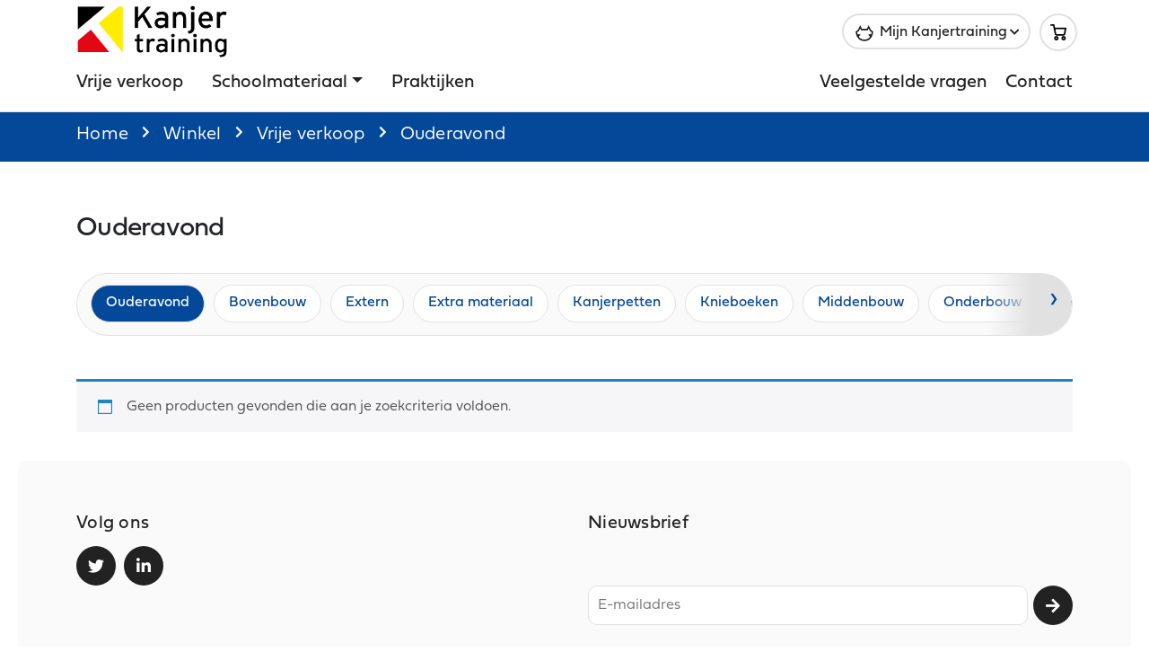

--- FILE ---
content_type: text/html; charset=UTF-8
request_url: https://kanjertraining.shop/product-categorie/vrije-verkoop/ouderavond/
body_size: 12892
content:
<!DOCTYPE HTML>
<html lang="nl-NL">

<head>
	<meta charset="utf-8">
	<meta http-equiv="X-UA-Compatible" content="IE=edge">
	<meta name="viewport" content="width=device-width, initial-scale=1.0, maximum-scale=2.0">
	<meta name="author" content="Kanjertraining">

	<link rel="apple-touch-icon" sizes="180x180" href="https://kanjertraining.shop/wp-content/themes/kanjertrainingwebshop/assets/icons/apple-touch-icon.png">
	<link rel="icon" type="image/png" sizes="32x32" href="https://kanjertraining.shop/wp-content/themes/kanjertrainingwebshop/assets/icons/favicon-32x32.png">
	<link rel="icon" type="image/png" sizes="16x16" href="https://kanjertraining.shop/wp-content/themes/kanjertrainingwebshop/assets/icons/favicon-16x16.png">
	<link rel="manifest" href="https://kanjertraining.shop/wp-content/themes/kanjertrainingwebshop/manifest.json">
	<meta name="msapplication-TileColor" content="#ffffff">
	<meta name="theme-color" content="#04489a">

	<meta name='robots' content='noindex, follow' />
	<style>img:is([sizes="auto" i], [sizes^="auto," i]) { contain-intrinsic-size: 3000px 1500px }</style>
	
	<!-- This site is optimized with the Yoast SEO plugin v24.6 - https://yoast.com/wordpress/plugins/seo/ -->
	<title>Ouderavond Archieven - Webshop Stichting Kanjertraining</title>
	<meta property="og:locale" content="nl_NL" />
	<meta property="og:type" content="article" />
	<meta property="og:title" content="Ouderavond Archieven - Webshop Stichting Kanjertraining" />
	<meta property="og:url" content="https://kanjertraining.shop/product-categorie/vrije-verkoop/ouderavond/" />
	<meta property="og:site_name" content="Webshop Stichting Kanjertraining" />
	<meta name="twitter:card" content="summary_large_image" />
	<script type="application/ld+json" class="yoast-schema-graph">{"@context":"https://schema.org","@graph":[{"@type":"CollectionPage","@id":"https://kanjertraining.shop/product-categorie/vrije-verkoop/ouderavond/","url":"https://kanjertraining.shop/product-categorie/vrije-verkoop/ouderavond/","name":"Ouderavond Archieven - Webshop Stichting Kanjertraining","isPartOf":{"@id":"https://kanjertraining.shop/#website"},"breadcrumb":{"@id":"https://kanjertraining.shop/product-categorie/vrije-verkoop/ouderavond/#breadcrumb"},"inLanguage":"nl-NL"},{"@type":"BreadcrumbList","@id":"https://kanjertraining.shop/product-categorie/vrije-verkoop/ouderavond/#breadcrumb","itemListElement":[{"@type":"ListItem","position":1,"name":"Home","item":"https://kanjertraining.shop/"},{"@type":"ListItem","position":2,"name":"Winkel","item":"https://kanjertraining.shop/winkel/"},{"@type":"ListItem","position":3,"name":"Vrije verkoop","item":"https://kanjertraining.shop/product-categorie/vrije-verkoop/"},{"@type":"ListItem","position":4,"name":"Ouderavond"}]},{"@type":"WebSite","@id":"https://kanjertraining.shop/#website","url":"https://kanjertraining.shop/","name":"Webshop Stichting Kanjertraining","description":"Kanjertraining, kanjer, tijger.","publisher":{"@id":"https://kanjertraining.shop/#organization"},"potentialAction":[{"@type":"SearchAction","target":{"@type":"EntryPoint","urlTemplate":"https://kanjertraining.shop/?s={search_term_string}"},"query-input":{"@type":"PropertyValueSpecification","valueRequired":true,"valueName":"search_term_string"}}],"inLanguage":"nl-NL"},{"@type":"Organization","@id":"https://kanjertraining.shop/#organization","name":"Kanjertraining.nl","url":"https://kanjertraining.shop/","logo":{"@type":"ImageObject","inLanguage":"nl-NL","@id":"https://kanjertraining.shop/#/schema/logo/image/","url":"https://kanjertraining.shop/wp-content/uploads/2021/12/logo-kanjertraining.png","contentUrl":"https://kanjertraining.shop/wp-content/uploads/2021/12/logo-kanjertraining.png","width":1172,"height":416,"caption":"Kanjertraining.nl"},"image":{"@id":"https://kanjertraining.shop/#/schema/logo/image/"}}]}</script>
	<!-- / Yoast SEO plugin. -->



<link rel="alternate" type="application/rss+xml" title="Webshop Stichting Kanjertraining &raquo; feed" href="https://kanjertraining.shop/feed/" />
<link rel="alternate" type="application/rss+xml" title="Webshop Stichting Kanjertraining &raquo; reacties feed" href="https://kanjertraining.shop/comments/feed/" />
<link rel="alternate" type="application/rss+xml" title="Webshop Stichting Kanjertraining &raquo; Ouderavond Categorie feed" href="https://kanjertraining.shop/product-categorie/vrije-verkoop/ouderavond/feed/" />
<style id='wp-emoji-styles-inline-css'>

	img.wp-smiley, img.emoji {
		display: inline !important;
		border: none !important;
		box-shadow: none !important;
		height: 1em !important;
		width: 1em !important;
		margin: 0 0.07em !important;
		vertical-align: -0.1em !important;
		background: none !important;
		padding: 0 !important;
	}
</style>
<link rel='stylesheet' id='wp-block-library-css' href='https://kanjertraining.shop/wp-includes/css/dist/block-library/style.min.css?ver=6.7.4' media='all' />
<style id='classic-theme-styles-inline-css'>
/*! This file is auto-generated */
.wp-block-button__link{color:#fff;background-color:#32373c;border-radius:9999px;box-shadow:none;text-decoration:none;padding:calc(.667em + 2px) calc(1.333em + 2px);font-size:1.125em}.wp-block-file__button{background:#32373c;color:#fff;text-decoration:none}
</style>
<style id='global-styles-inline-css'>
:root{--wp--preset--aspect-ratio--square: 1;--wp--preset--aspect-ratio--4-3: 4/3;--wp--preset--aspect-ratio--3-4: 3/4;--wp--preset--aspect-ratio--3-2: 3/2;--wp--preset--aspect-ratio--2-3: 2/3;--wp--preset--aspect-ratio--16-9: 16/9;--wp--preset--aspect-ratio--9-16: 9/16;--wp--preset--color--black: #000000;--wp--preset--color--cyan-bluish-gray: #abb8c3;--wp--preset--color--white: #ffffff;--wp--preset--color--pale-pink: #f78da7;--wp--preset--color--vivid-red: #cf2e2e;--wp--preset--color--luminous-vivid-orange: #ff6900;--wp--preset--color--luminous-vivid-amber: #fcb900;--wp--preset--color--light-green-cyan: #7bdcb5;--wp--preset--color--vivid-green-cyan: #00d084;--wp--preset--color--pale-cyan-blue: #8ed1fc;--wp--preset--color--vivid-cyan-blue: #0693e3;--wp--preset--color--vivid-purple: #9b51e0;--wp--preset--gradient--vivid-cyan-blue-to-vivid-purple: linear-gradient(135deg,rgba(6,147,227,1) 0%,rgb(155,81,224) 100%);--wp--preset--gradient--light-green-cyan-to-vivid-green-cyan: linear-gradient(135deg,rgb(122,220,180) 0%,rgb(0,208,130) 100%);--wp--preset--gradient--luminous-vivid-amber-to-luminous-vivid-orange: linear-gradient(135deg,rgba(252,185,0,1) 0%,rgba(255,105,0,1) 100%);--wp--preset--gradient--luminous-vivid-orange-to-vivid-red: linear-gradient(135deg,rgba(255,105,0,1) 0%,rgb(207,46,46) 100%);--wp--preset--gradient--very-light-gray-to-cyan-bluish-gray: linear-gradient(135deg,rgb(238,238,238) 0%,rgb(169,184,195) 100%);--wp--preset--gradient--cool-to-warm-spectrum: linear-gradient(135deg,rgb(74,234,220) 0%,rgb(151,120,209) 20%,rgb(207,42,186) 40%,rgb(238,44,130) 60%,rgb(251,105,98) 80%,rgb(254,248,76) 100%);--wp--preset--gradient--blush-light-purple: linear-gradient(135deg,rgb(255,206,236) 0%,rgb(152,150,240) 100%);--wp--preset--gradient--blush-bordeaux: linear-gradient(135deg,rgb(254,205,165) 0%,rgb(254,45,45) 50%,rgb(107,0,62) 100%);--wp--preset--gradient--luminous-dusk: linear-gradient(135deg,rgb(255,203,112) 0%,rgb(199,81,192) 50%,rgb(65,88,208) 100%);--wp--preset--gradient--pale-ocean: linear-gradient(135deg,rgb(255,245,203) 0%,rgb(182,227,212) 50%,rgb(51,167,181) 100%);--wp--preset--gradient--electric-grass: linear-gradient(135deg,rgb(202,248,128) 0%,rgb(113,206,126) 100%);--wp--preset--gradient--midnight: linear-gradient(135deg,rgb(2,3,129) 0%,rgb(40,116,252) 100%);--wp--preset--font-size--small: 13px;--wp--preset--font-size--medium: 20px;--wp--preset--font-size--large: 36px;--wp--preset--font-size--x-large: 42px;--wp--preset--font-family--inter: "Inter", sans-serif;--wp--preset--font-family--cardo: Cardo;--wp--preset--spacing--20: 0.44rem;--wp--preset--spacing--30: 0.67rem;--wp--preset--spacing--40: 1rem;--wp--preset--spacing--50: 1.5rem;--wp--preset--spacing--60: 2.25rem;--wp--preset--spacing--70: 3.38rem;--wp--preset--spacing--80: 5.06rem;--wp--preset--shadow--natural: 6px 6px 9px rgba(0, 0, 0, 0.2);--wp--preset--shadow--deep: 12px 12px 50px rgba(0, 0, 0, 0.4);--wp--preset--shadow--sharp: 6px 6px 0px rgba(0, 0, 0, 0.2);--wp--preset--shadow--outlined: 6px 6px 0px -3px rgba(255, 255, 255, 1), 6px 6px rgba(0, 0, 0, 1);--wp--preset--shadow--crisp: 6px 6px 0px rgba(0, 0, 0, 1);}:where(.is-layout-flex){gap: 0.5em;}:where(.is-layout-grid){gap: 0.5em;}body .is-layout-flex{display: flex;}.is-layout-flex{flex-wrap: wrap;align-items: center;}.is-layout-flex > :is(*, div){margin: 0;}body .is-layout-grid{display: grid;}.is-layout-grid > :is(*, div){margin: 0;}:where(.wp-block-columns.is-layout-flex){gap: 2em;}:where(.wp-block-columns.is-layout-grid){gap: 2em;}:where(.wp-block-post-template.is-layout-flex){gap: 1.25em;}:where(.wp-block-post-template.is-layout-grid){gap: 1.25em;}.has-black-color{color: var(--wp--preset--color--black) !important;}.has-cyan-bluish-gray-color{color: var(--wp--preset--color--cyan-bluish-gray) !important;}.has-white-color{color: var(--wp--preset--color--white) !important;}.has-pale-pink-color{color: var(--wp--preset--color--pale-pink) !important;}.has-vivid-red-color{color: var(--wp--preset--color--vivid-red) !important;}.has-luminous-vivid-orange-color{color: var(--wp--preset--color--luminous-vivid-orange) !important;}.has-luminous-vivid-amber-color{color: var(--wp--preset--color--luminous-vivid-amber) !important;}.has-light-green-cyan-color{color: var(--wp--preset--color--light-green-cyan) !important;}.has-vivid-green-cyan-color{color: var(--wp--preset--color--vivid-green-cyan) !important;}.has-pale-cyan-blue-color{color: var(--wp--preset--color--pale-cyan-blue) !important;}.has-vivid-cyan-blue-color{color: var(--wp--preset--color--vivid-cyan-blue) !important;}.has-vivid-purple-color{color: var(--wp--preset--color--vivid-purple) !important;}.has-black-background-color{background-color: var(--wp--preset--color--black) !important;}.has-cyan-bluish-gray-background-color{background-color: var(--wp--preset--color--cyan-bluish-gray) !important;}.has-white-background-color{background-color: var(--wp--preset--color--white) !important;}.has-pale-pink-background-color{background-color: var(--wp--preset--color--pale-pink) !important;}.has-vivid-red-background-color{background-color: var(--wp--preset--color--vivid-red) !important;}.has-luminous-vivid-orange-background-color{background-color: var(--wp--preset--color--luminous-vivid-orange) !important;}.has-luminous-vivid-amber-background-color{background-color: var(--wp--preset--color--luminous-vivid-amber) !important;}.has-light-green-cyan-background-color{background-color: var(--wp--preset--color--light-green-cyan) !important;}.has-vivid-green-cyan-background-color{background-color: var(--wp--preset--color--vivid-green-cyan) !important;}.has-pale-cyan-blue-background-color{background-color: var(--wp--preset--color--pale-cyan-blue) !important;}.has-vivid-cyan-blue-background-color{background-color: var(--wp--preset--color--vivid-cyan-blue) !important;}.has-vivid-purple-background-color{background-color: var(--wp--preset--color--vivid-purple) !important;}.has-black-border-color{border-color: var(--wp--preset--color--black) !important;}.has-cyan-bluish-gray-border-color{border-color: var(--wp--preset--color--cyan-bluish-gray) !important;}.has-white-border-color{border-color: var(--wp--preset--color--white) !important;}.has-pale-pink-border-color{border-color: var(--wp--preset--color--pale-pink) !important;}.has-vivid-red-border-color{border-color: var(--wp--preset--color--vivid-red) !important;}.has-luminous-vivid-orange-border-color{border-color: var(--wp--preset--color--luminous-vivid-orange) !important;}.has-luminous-vivid-amber-border-color{border-color: var(--wp--preset--color--luminous-vivid-amber) !important;}.has-light-green-cyan-border-color{border-color: var(--wp--preset--color--light-green-cyan) !important;}.has-vivid-green-cyan-border-color{border-color: var(--wp--preset--color--vivid-green-cyan) !important;}.has-pale-cyan-blue-border-color{border-color: var(--wp--preset--color--pale-cyan-blue) !important;}.has-vivid-cyan-blue-border-color{border-color: var(--wp--preset--color--vivid-cyan-blue) !important;}.has-vivid-purple-border-color{border-color: var(--wp--preset--color--vivid-purple) !important;}.has-vivid-cyan-blue-to-vivid-purple-gradient-background{background: var(--wp--preset--gradient--vivid-cyan-blue-to-vivid-purple) !important;}.has-light-green-cyan-to-vivid-green-cyan-gradient-background{background: var(--wp--preset--gradient--light-green-cyan-to-vivid-green-cyan) !important;}.has-luminous-vivid-amber-to-luminous-vivid-orange-gradient-background{background: var(--wp--preset--gradient--luminous-vivid-amber-to-luminous-vivid-orange) !important;}.has-luminous-vivid-orange-to-vivid-red-gradient-background{background: var(--wp--preset--gradient--luminous-vivid-orange-to-vivid-red) !important;}.has-very-light-gray-to-cyan-bluish-gray-gradient-background{background: var(--wp--preset--gradient--very-light-gray-to-cyan-bluish-gray) !important;}.has-cool-to-warm-spectrum-gradient-background{background: var(--wp--preset--gradient--cool-to-warm-spectrum) !important;}.has-blush-light-purple-gradient-background{background: var(--wp--preset--gradient--blush-light-purple) !important;}.has-blush-bordeaux-gradient-background{background: var(--wp--preset--gradient--blush-bordeaux) !important;}.has-luminous-dusk-gradient-background{background: var(--wp--preset--gradient--luminous-dusk) !important;}.has-pale-ocean-gradient-background{background: var(--wp--preset--gradient--pale-ocean) !important;}.has-electric-grass-gradient-background{background: var(--wp--preset--gradient--electric-grass) !important;}.has-midnight-gradient-background{background: var(--wp--preset--gradient--midnight) !important;}.has-small-font-size{font-size: var(--wp--preset--font-size--small) !important;}.has-medium-font-size{font-size: var(--wp--preset--font-size--medium) !important;}.has-large-font-size{font-size: var(--wp--preset--font-size--large) !important;}.has-x-large-font-size{font-size: var(--wp--preset--font-size--x-large) !important;}
:where(.wp-block-post-template.is-layout-flex){gap: 1.25em;}:where(.wp-block-post-template.is-layout-grid){gap: 1.25em;}
:where(.wp-block-columns.is-layout-flex){gap: 2em;}:where(.wp-block-columns.is-layout-grid){gap: 2em;}
:root :where(.wp-block-pullquote){font-size: 1.5em;line-height: 1.6;}
</style>
<link rel='stylesheet' id='woocommerce-layout-css' href='https://kanjertraining.shop/wp-content/plugins/woocommerce/assets/css/woocommerce-layout.css?ver=9.7.1' media='all' />
<link rel='stylesheet' id='woocommerce-smallscreen-css' href='https://kanjertraining.shop/wp-content/plugins/woocommerce/assets/css/woocommerce-smallscreen.css?ver=9.7.1' media='only screen and (max-width: 768px)' />
<link rel='stylesheet' id='woocommerce-general-css' href='https://kanjertraining.shop/wp-content/plugins/woocommerce/assets/css/woocommerce.css?ver=9.7.1' media='all' />
<style id='woocommerce-inline-inline-css'>
.woocommerce form .form-row .required { visibility: visible; }
</style>
<link rel='stylesheet' id='brands-styles-css' href='https://kanjertraining.shop/wp-content/plugins/woocommerce/assets/css/brands.css?ver=9.7.1' media='all' />
<link rel='stylesheet' id='bootstrap-css-css' href='https://kanjertraining.shop/wp-content/themes/kanjertrainingwebshop/assets/css/bootstrap.min.css?ver=6.7.4' media='all' />
<link rel='stylesheet' id='fontawesome-css-css' href='https://kanjertraining.shop/wp-content/themes/kanjertrainingwebshop/assets/css/fontawesome.min.css?ver=6.7.4' media='all' />
<link rel='stylesheet' id='owl-css-css' href='https://kanjertraining.shop/wp-content/themes/kanjertrainingwebshop/assets/css/owl.carousel.min.css?ver=6.7.4' media='all' />
<link rel='stylesheet' id='lightbox-css-css' href='https://kanjertraining.shop/wp-content/themes/kanjertrainingwebshop/assets/css/lightbox.min.css?ver=6.7.4' media='all' />
<link rel='stylesheet' id='master-css-css' href='https://kanjertraining.shop/wp-content/themes/kanjertrainingwebshop/style.min.css?ver=6.7.4' media='all' />
<script src="https://kanjertraining.shop/wp-includes/js/jquery/jquery.min.js?ver=3.7.1" id="jquery-core-js"></script>
<script src="https://kanjertraining.shop/wp-includes/js/jquery/jquery-migrate.min.js?ver=3.4.1" id="jquery-migrate-js"></script>
<script src="https://kanjertraining.shop/wp-content/plugins/woocommerce/assets/js/jquery-blockui/jquery.blockUI.min.js?ver=2.7.0-wc.9.7.1" id="jquery-blockui-js" defer data-wp-strategy="defer"></script>
<script id="wc-add-to-cart-js-extra">
var wc_add_to_cart_params = {"ajax_url":"\/wp-admin\/admin-ajax.php","wc_ajax_url":"\/?wc-ajax=%%endpoint%%","i18n_view_cart":"Bekijk winkelwagen","cart_url":"https:\/\/kanjertraining.shop\/winkelwagen\/","is_cart":"","cart_redirect_after_add":"no"};
</script>
<script src="https://kanjertraining.shop/wp-content/plugins/woocommerce/assets/js/frontend/add-to-cart.min.js?ver=9.7.1" id="wc-add-to-cart-js" defer data-wp-strategy="defer"></script>
<script src="https://kanjertraining.shop/wp-content/plugins/woocommerce/assets/js/js-cookie/js.cookie.min.js?ver=2.1.4-wc.9.7.1" id="js-cookie-js" defer data-wp-strategy="defer"></script>
<script id="woocommerce-js-extra">
var woocommerce_params = {"ajax_url":"\/wp-admin\/admin-ajax.php","wc_ajax_url":"\/?wc-ajax=%%endpoint%%","i18n_password_show":"Wachtwoord weergeven","i18n_password_hide":"Wachtwoord verbergen"};
</script>
<script src="https://kanjertraining.shop/wp-content/plugins/woocommerce/assets/js/frontend/woocommerce.min.js?ver=9.7.1" id="woocommerce-js" defer data-wp-strategy="defer"></script>
<link rel="https://api.w.org/" href="https://kanjertraining.shop/wp-json/" /><link rel="alternate" title="JSON" type="application/json" href="https://kanjertraining.shop/wp-json/wp/v2/product_cat/76" /><link rel="EditURI" type="application/rsd+xml" title="RSD" href="https://kanjertraining.shop/xmlrpc.php?rsd" />
<meta name="generator" content="WordPress 6.7.4" />
<meta name="generator" content="WooCommerce 9.7.1" />
	<noscript><style>.woocommerce-product-gallery{ opacity: 1 !important; }</style></noscript>
	<style class='wp-fonts-local'>
@font-face{font-family:Inter;font-style:normal;font-weight:300 900;font-display:fallback;src:url('https://kanjertraining.shop/wp-content/plugins/woocommerce/assets/fonts/Inter-VariableFont_slnt,wght.woff2') format('woff2');font-stretch:normal;}
@font-face{font-family:Cardo;font-style:normal;font-weight:400;font-display:fallback;src:url('https://kanjertraining.shop/wp-content/plugins/woocommerce/assets/fonts/cardo_normal_400.woff2') format('woff2');}
</style>
<link rel="icon" href="https://kanjertraining.shop/wp-content/uploads/2021/12/cropped-favicon-32x32.png" sizes="32x32" />
<link rel="icon" href="https://kanjertraining.shop/wp-content/uploads/2021/12/cropped-favicon-192x192.png" sizes="192x192" />
<link rel="apple-touch-icon" href="https://kanjertraining.shop/wp-content/uploads/2021/12/cropped-favicon-180x180.png" />
<meta name="msapplication-TileImage" content="https://kanjertraining.shop/wp-content/uploads/2021/12/cropped-favicon-270x270.png" />

	<!-- Global site tag (gtag.js) - Google Analytics -->
	<script async src="https://www.googletagmanager.com/gtag/js?id=UA-197139522-1"></script>
	<script>
	window.dataLayer = window.dataLayer || [];
	function gtag(){dataLayer.push(arguments);}
	gtag('js', new Date());

	gtag('config', 'UA-197139522-1');
	</script>
<meta name="generator" content="WP Rocket 3.18.2" data-wpr-features="wpr_desktop" /></head>

<body class="archive tax-product_cat term-ouderavond term-76 wp-custom-logo theme-kanjertrainingwebshop woocommerce woocommerce-page woocommerce-no-js">

<div data-rocket-location-hash="8b8ad580c97d7c5da60e2e312b3909c9" id="websiteNav" class="fixed-top">
    <div data-rocket-location-hash="6005da2017e5fd3302f88d75d9af55c2" class="container">

        <div data-rocket-location-hash="8cf8b233c168af269a213b6e05d249f9" class="row">
            <div class="col-auto">
                <button id="navicon" class="navbar-toggler collapsed d-inline-block d-xl-none" type="button" data-toggle="offcanvas"  aria-expanded="false" aria-label="Toon navigatie">
                    <span></span>
                    <span></span>
                    <span></span>
                    <span></span>
                </button>
                <div class="skiplinks float-left">
                    <a class="skip-link" href="#content">Direct naar de inhoud</a>
                    <a class="skip-link" href="#mainmenu">Direct naar de hoofdnavigatie</a>
                    <a class="skip-link" href="/sitemap/">Direct naar de sitemap</a>
                </div>
                                <a class="navbar-brand" href="https://kanjertraining.shop/" title="Naar de homepagina van Webshop Stichting Kanjertraining">
                    <img src="https://kanjertraining.shop/wp-content/uploads/2021/12/logo-kanjertraining.png" alt="Webshop Stichting Kanjertraining" loading="lazy" />
                </a>
                                
            </div>
            <div class="col">
                <button id="showMobileAccount" type="button" data-toggle="offcanvas"  aria-expanded="false" class="btn-account d-block d-sm-none" aria-label="Toon Mijn account menu">Mijn Kanjertraining</button>
                <div id="accountmenu" class="menu-mijn-account-menu-container"><ul id="menu-mijn-account-menu" class="list-inline float-right"><li id="menu-item-113" class="btn-account d-none d-sm-block menu-item menu-item-type-custom menu-item-object-custom menu-item-has-children menu-item-113 nav-item dropdown"><a href="#" class="nav-link dropdown-toggle" data-toggle="dropdown">Mijn Kanjertraining</a>
<div class="dropdown-menu">
<a href="/mijn-account/" class=" dropdown-item">Dashboard</a><a href="https://kanjertraining.shop/mijn-account/orders/" class=" dropdown-item">Bestellingen</a><a href="https://kanjertraining.shop/mijn-account/edit-address/" class=" dropdown-item">Adres</a><a href="https://kanjertraining.shop/mijn-account/edit-account/" class=" dropdown-item">Accountgegevens</a></div>
</li>
<li id="menu-item-118" class="icon-cart menu-item menu-item-type-post_type menu-item-object-page menu-item-118 nav-item"><a href="https://kanjertraining.shop/winkelwagen/" class="nav-link"><span class="sr-only">Bekijk jouw winkelwagen</span></a></li>
</ul></div>            </div>
        </div>

        <div data-rocket-location-hash="5af47f6829f724b092e5b844a38e0bc1" class="row">
            <div class="col-12">
                <nav class="navbar navbar-expand-lg navbar-light bg-light" id="mainnav">
                    <div class="navbar-collapse offcanvas-collapse justify-content-between">
                        <div id="mainmenu" class="menu-hoofdmenu-container"><ul id="menu-hoofdmenu" class="navbar-nav mr-auto"><li id="menu-item-105" class="menu-item menu-item-type-custom menu-item-object-custom menu-item-105 nav-item"><a href="/product-categorie/vrije-verkoop/" class="nav-link">Vrije verkoop</a></li>
<li id="menu-item-321" class="menu-item menu-item-type-custom menu-item-object-custom menu-item-has-children menu-item-321 nav-item dropdown"><a href="/product-categorie/schoolmateriaal/" class="nav-link dropdown-toggle" data-toggle="dropdown">Schoolmateriaal</a>
<div class="dropdown-menu">
<a href="/product-categorie/voorschool/" class=" dropdown-item">Voorschool</a><a href="/product-categorie/onderbouw/" class=" dropdown-item">Onderbouw</a><a href="/product-categorie/middenbouw/" class=" dropdown-item">Middenbouw</a><a href="/product-categorie/bovenbouw/" class=" dropdown-item">Bovenbouw</a><a href="/product-categorie/vo/" class=" dropdown-item">VO</a></div>
</li>
<li id="menu-item-322" class="menu-item menu-item-type-custom menu-item-object-custom menu-item-322 nav-item"><a href="/product-categorie/praktijken/" class="nav-link">Praktijken</a></li>
</ul></div>                        <div id="mainmenuright" class="menu-hoofdmenu-rechts-container"><ul id="menu-hoofdmenu-rechts" class="navbar-nav ml-auto"><li id="menu-item-257" class="menu-item menu-item-type-post_type menu-item-object-page menu-item-257 nav-item"><a href="https://kanjertraining.shop/veelgestelde-vragen/" class="nav-link">Veelgestelde vragen</a></li>
<li id="menu-item-258" class="menu-item menu-item-type-post_type menu-item-object-page menu-item-258 nav-item"><a href="https://kanjertraining.shop/contact/" class="nav-link">Contact</a></li>
</ul></div>
                        <div id="mobileAccountMenu" class="d-none">
                            <a class="mobile-back-link" href="#">Terug</a>
                            <div id="mobileaccount-menu" class="mobileaccount-menu"><ul id="menu-account-menu-mobiel" class="navbar-nav ml-auto"><li id="menu-item-433" class="menu-item menu-item-type-custom menu-item-object-custom menu-item-433 nav-item"><a href="/mijn-account/" class="nav-link">Dashboard</a></li>
<li id="menu-item-434" class="menu-item menu-item-type-custom menu-item-object-custom menu-item-434 nav-item"><a href="/mijn-account/orders/" class="nav-link">Bestellingen</a></li>
<li id="menu-item-436" class="menu-item menu-item-type-custom menu-item-object-custom menu-item-436 nav-item"><a href="/mijn-account/edit-address/" class="nav-link">Adres</a></li>
<li id="menu-item-437" class="menu-item menu-item-type-custom menu-item-object-custom menu-item-437 nav-item"><a href="/mijn-account/edit-account/" class="nav-link">Accountgegevens</a></li>
</ul></div>                                                            <a class="mobile-login-link mt-3" href="/mijn-account/">Inloggen</a>
                                                    </div>
                    </div>
                    
                    
                </div>
            </nav>
        </div>

    </div>

</div>
<div data-rocket-location-hash="ae107c4a3ec4253782599a38a4190363" class="breadcrumbs bg-primary">
	<div data-rocket-location-hash="c2b2a1461d8b94e639cd80a05325878c" class="container">
		<div data-rocket-location-hash="bdbd5dde0cef9bd4e68f2597c9c5e63f" class="row">
			<div class="col-12">
				<div id="breadcrumbs" class="breadcrumb">
					<span><span><a href="https://kanjertraining.shop/">Home</a></span> <i class="fas fa-chevron-right"></i> <span><a href="https://kanjertraining.shop/winkel/">Winkel</a></span> <i class="fas fa-chevron-right"></i> <span><a href="https://kanjertraining.shop/product-categorie/vrije-verkoop/">Vrije verkoop</a></span> <i class="fas fa-chevron-right"></i> <span class="breadcrumb_last" aria-current="page">Ouderavond</span></span>				</div>
			</div>
		</div>
	</div>
</div>

<!-- <main id="content" class="content-area"> -->
<div data-rocket-location-hash="77adca5eef5b13b65e9c0d4d80fa7df0" id="primary" class="content-area"><main data-rocket-location-hash="25aa2487295731f14d9cecb8d7e699d9" id="main" class="site-main" role="main">
<div data-rocket-location-hash="f117ee89930d3a249ddbfc02370ddefa" class="container">
	
	<div class="row">
		<div class="col-12">
			<header class="woocommerce-products-header">
									<h1 class="woocommerce-products-header__title page-title">Ouderavond <span class="sub-cat-title"></span></h1>
							</header>
					</div>
	</div>

		<span class="sr-only">
		array(16) {
  [0]=>
  object(WP_Term)#7362 (16) {
    ["term_id"]=>
    int(64)
    ["name"]=>
    string(9) "Bovenbouw"
    ["slug"]=>
    string(9) "bovenbouw"
    ["term_group"]=>
    int(0)
    ["term_taxonomy_id"]=>
    int(64)
    ["taxonomy"]=>
    string(11) "product_cat"
    ["description"]=>
    string(0) ""
    ["parent"]=>
    int(0)
    ["count"]=>
    int(56)
    ["filter"]=>
    string(3) "raw"
    ["cat_ID"]=>
    int(64)
    ["category_count"]=>
    int(56)
    ["category_description"]=>
    string(0) ""
    ["cat_name"]=>
    string(9) "Bovenbouw"
    ["category_nicename"]=>
    string(9) "bovenbouw"
    ["category_parent"]=>
    int(0)
  }
  [1]=>
  object(WP_Term)#7361 (16) {
    ["term_id"]=>
    int(60)
    ["name"]=>
    string(6) "Extern"
    ["slug"]=>
    string(6) "extern"
    ["term_group"]=>
    int(0)
    ["term_taxonomy_id"]=>
    int(60)
    ["taxonomy"]=>
    string(11) "product_cat"
    ["description"]=>
    string(0) ""
    ["parent"]=>
    int(0)
    ["count"]=>
    int(2)
    ["filter"]=>
    string(3) "raw"
    ["cat_ID"]=>
    int(60)
    ["category_count"]=>
    int(2)
    ["category_description"]=>
    string(0) ""
    ["cat_name"]=>
    string(6) "Extern"
    ["category_nicename"]=>
    string(6) "extern"
    ["category_parent"]=>
    int(0)
  }
  [2]=>
  object(WP_Term)#7360 (16) {
    ["term_id"]=>
    int(17)
    ["name"]=>
    string(15) "Extra materiaal"
    ["slug"]=>
    string(15) "extra-materiaal"
    ["term_group"]=>
    int(0)
    ["term_taxonomy_id"]=>
    int(17)
    ["taxonomy"]=>
    string(11) "product_cat"
    ["description"]=>
    string(160) "Onderstaande materialen kunnen enkel en alleen besteld worden door scholen met een geldige licentie. Indien dit niet het geval is wordt uw bestelling afgewezen."
    ["parent"]=>
    int(59)
    ["count"]=>
    int(57)
    ["filter"]=>
    string(3) "raw"
    ["cat_ID"]=>
    int(17)
    ["category_count"]=>
    int(57)
    ["category_description"]=>
    string(160) "Onderstaande materialen kunnen enkel en alleen besteld worden door scholen met een geldige licentie. Indien dit niet het geval is wordt uw bestelling afgewezen."
    ["cat_name"]=>
    string(15) "Extra materiaal"
    ["category_nicename"]=>
    string(15) "extra-materiaal"
    ["category_parent"]=>
    int(59)
  }
  [3]=>
  object(WP_Term)#7359 (16) {
    ["term_id"]=>
    int(19)
    ["name"]=>
    string(12) "Kanjerpetten"
    ["slug"]=>
    string(12) "kanjerpetten"
    ["term_group"]=>
    int(0)
    ["term_taxonomy_id"]=>
    int(19)
    ["taxonomy"]=>
    string(11) "product_cat"
    ["description"]=>
    string(160) "Onderstaande materialen kunnen enkel en alleen besteld worden door scholen met een geldige licentie. Indien dit niet het geval is wordt uw bestelling afgewezen."
    ["parent"]=>
    int(59)
    ["count"]=>
    int(27)
    ["filter"]=>
    string(3) "raw"
    ["cat_ID"]=>
    int(19)
    ["category_count"]=>
    int(27)
    ["category_description"]=>
    string(160) "Onderstaande materialen kunnen enkel en alleen besteld worden door scholen met een geldige licentie. Indien dit niet het geval is wordt uw bestelling afgewezen."
    ["cat_name"]=>
    string(12) "Kanjerpetten"
    ["category_nicename"]=>
    string(12) "kanjerpetten"
    ["category_parent"]=>
    int(59)
  }
  [4]=>
  object(WP_Term)#7358 (16) {
    ["term_id"]=>
    int(18)
    ["name"]=>
    string(10) "Knieboeken"
    ["slug"]=>
    string(10) "knieboeken"
    ["term_group"]=>
    int(0)
    ["term_taxonomy_id"]=>
    int(18)
    ["taxonomy"]=>
    string(11) "product_cat"
    ["description"]=>
    string(160) "Onderstaande materialen kunnen enkel en alleen besteld worden door scholen met een geldige licentie. Indien dit niet het geval is wordt uw bestelling afgewezen."
    ["parent"]=>
    int(59)
    ["count"]=>
    int(10)
    ["filter"]=>
    string(3) "raw"
    ["cat_ID"]=>
    int(18)
    ["category_count"]=>
    int(10)
    ["category_description"]=>
    string(160) "Onderstaande materialen kunnen enkel en alleen besteld worden door scholen met een geldige licentie. Indien dit niet het geval is wordt uw bestelling afgewezen."
    ["cat_name"]=>
    string(10) "Knieboeken"
    ["category_nicename"]=>
    string(10) "knieboeken"
    ["category_parent"]=>
    int(59)
  }
  [5]=>
  object(WP_Term)#7404 (16) {
    ["term_id"]=>
    int(63)
    ["name"]=>
    string(10) "Middenbouw"
    ["slug"]=>
    string(10) "middenbouw"
    ["term_group"]=>
    int(0)
    ["term_taxonomy_id"]=>
    int(63)
    ["taxonomy"]=>
    string(11) "product_cat"
    ["description"]=>
    string(0) ""
    ["parent"]=>
    int(0)
    ["count"]=>
    int(78)
    ["filter"]=>
    string(3) "raw"
    ["cat_ID"]=>
    int(63)
    ["category_count"]=>
    int(78)
    ["category_description"]=>
    string(0) ""
    ["cat_name"]=>
    string(10) "Middenbouw"
    ["category_nicename"]=>
    string(10) "middenbouw"
    ["category_parent"]=>
    int(0)
  }
  [6]=>
  object(WP_Term)#7405 (16) {
    ["term_id"]=>
    int(62)
    ["name"]=>
    string(9) "Onderbouw"
    ["slug"]=>
    string(9) "onderbouw"
    ["term_group"]=>
    int(0)
    ["term_taxonomy_id"]=>
    int(62)
    ["taxonomy"]=>
    string(11) "product_cat"
    ["description"]=>
    string(0) ""
    ["parent"]=>
    int(0)
    ["count"]=>
    int(81)
    ["filter"]=>
    string(3) "raw"
    ["cat_ID"]=>
    int(62)
    ["category_count"]=>
    int(81)
    ["category_description"]=>
    string(0) ""
    ["cat_name"]=>
    string(9) "Onderbouw"
    ["category_nicename"]=>
    string(9) "onderbouw"
    ["category_parent"]=>
    int(0)
  }
  [7]=>
  object(WP_Term)#7408 (16) {
    ["term_id"]=>
    int(20)
    ["name"]=>
    string(7) "Posters"
    ["slug"]=>
    string(7) "posters"
    ["term_group"]=>
    int(0)
    ["term_taxonomy_id"]=>
    int(20)
    ["taxonomy"]=>
    string(11) "product_cat"
    ["description"]=>
    string(160) "Onderstaande materialen kunnen enkel en alleen besteld worden door scholen met een geldige licentie. Indien dit niet het geval is wordt uw bestelling afgewezen."
    ["parent"]=>
    int(59)
    ["count"]=>
    int(39)
    ["filter"]=>
    string(3) "raw"
    ["cat_ID"]=>
    int(20)
    ["category_count"]=>
    int(39)
    ["category_description"]=>
    string(160) "Onderstaande materialen kunnen enkel en alleen besteld worden door scholen met een geldige licentie. Indien dit niet het geval is wordt uw bestelling afgewezen."
    ["cat_name"]=>
    string(7) "Posters"
    ["category_nicename"]=>
    string(7) "posters"
    ["category_parent"]=>
    int(59)
  }
  [8]=>
  object(WP_Term)#7373 (16) {
    ["term_id"]=>
    int(21)
    ["name"]=>
    string(10) "Praktijken"
    ["slug"]=>
    string(10) "praktijken"
    ["term_group"]=>
    int(0)
    ["term_taxonomy_id"]=>
    int(21)
    ["taxonomy"]=>
    string(11) "product_cat"
    ["description"]=>
    string(111) "Onderstaande materialen kunnen enkel en alleen door praktijken met een geldige Kanjerlicentie worden ingekocht."
    ["parent"]=>
    int(0)
    ["count"]=>
    int(92)
    ["filter"]=>
    string(3) "raw"
    ["cat_ID"]=>
    int(21)
    ["category_count"]=>
    int(92)
    ["category_description"]=>
    string(111) "Onderstaande materialen kunnen enkel en alleen door praktijken met een geldige Kanjerlicentie worden ingekocht."
    ["cat_name"]=>
    string(10) "Praktijken"
    ["category_nicename"]=>
    string(10) "praktijken"
    ["category_parent"]=>
    int(0)
  }
  [9]=>
  object(WP_Term)#7374 (16) {
    ["term_id"]=>
    int(59)
    ["name"]=>
    string(15) "Schoolmateriaal"
    ["slug"]=>
    string(15) "schoolmateriaal"
    ["term_group"]=>
    int(0)
    ["term_taxonomy_id"]=>
    int(59)
    ["taxonomy"]=>
    string(11) "product_cat"
    ["description"]=>
    string(152) "Schoolmaterialen kunnen worden besteld door scholen, waarvan de leerkrachten de Kanjertraining hebben gevolgd en in bezit zijn van een geldige licentie."
    ["parent"]=>
    int(0)
    ["count"]=>
    int(8)
    ["filter"]=>
    string(3) "raw"
    ["cat_ID"]=>
    int(59)
    ["category_count"]=>
    int(8)
    ["category_description"]=>
    string(152) "Schoolmaterialen kunnen worden besteld door scholen, waarvan de leerkrachten de Kanjertraining hebben gevolgd en in bezit zijn van een geldige licentie."
    ["cat_name"]=>
    string(15) "Schoolmateriaal"
    ["category_nicename"]=>
    string(15) "schoolmateriaal"
    ["category_parent"]=>
    int(0)
  }
  [10]=>
  object(WP_Term)#7375 (16) {
    ["term_id"]=>
    int(65)
    ["name"]=>
    string(2) "VO"
    ["slug"]=>
    string(2) "vo"
    ["term_group"]=>
    int(0)
    ["term_taxonomy_id"]=>
    int(65)
    ["taxonomy"]=>
    string(11) "product_cat"
    ["description"]=>
    string(0) ""
    ["parent"]=>
    int(0)
    ["count"]=>
    int(27)
    ["filter"]=>
    string(3) "raw"
    ["cat_ID"]=>
    int(65)
    ["category_count"]=>
    int(27)
    ["category_description"]=>
    string(0) ""
    ["cat_name"]=>
    string(2) "VO"
    ["category_nicename"]=>
    string(2) "vo"
    ["category_parent"]=>
    int(0)
  }
  [11]=>
  object(WP_Term)#7376 (16) {
    ["term_id"]=>
    int(67)
    ["name"]=>
    string(13) "Voor iedereen"
    ["slug"]=>
    string(13) "voor-iedereen"
    ["term_group"]=>
    int(0)
    ["term_taxonomy_id"]=>
    int(67)
    ["taxonomy"]=>
    string(11) "product_cat"
    ["description"]=>
    string(0) ""
    ["parent"]=>
    int(0)
    ["count"]=>
    int(7)
    ["filter"]=>
    string(3) "raw"
    ["cat_ID"]=>
    int(67)
    ["category_count"]=>
    int(7)
    ["category_description"]=>
    string(0) ""
    ["cat_name"]=>
    string(13) "Voor iedereen"
    ["category_nicename"]=>
    string(13) "voor-iedereen"
    ["category_parent"]=>
    int(0)
  }
  [12]=>
  object(WP_Term)#7377 (16) {
    ["term_id"]=>
    int(66)
    ["name"]=>
    string(10) "Voorschool"
    ["slug"]=>
    string(10) "voorschool"
    ["term_group"]=>
    int(0)
    ["term_taxonomy_id"]=>
    int(66)
    ["taxonomy"]=>
    string(11) "product_cat"
    ["description"]=>
    string(0) ""
    ["parent"]=>
    int(0)
    ["count"]=>
    int(49)
    ["filter"]=>
    string(3) "raw"
    ["cat_ID"]=>
    int(66)
    ["category_count"]=>
    int(49)
    ["category_description"]=>
    string(0) ""
    ["cat_name"]=>
    string(10) "Voorschool"
    ["category_nicename"]=>
    string(10) "voorschool"
    ["category_parent"]=>
    int(0)
  }
  [13]=>
  object(WP_Term)#7305 (16) {
    ["term_id"]=>
    int(22)
    ["name"]=>
    string(20) "Voortgezet onderwijs"
    ["slug"]=>
    string(20) "voortgezet-onderwijs"
    ["term_group"]=>
    int(0)
    ["term_taxonomy_id"]=>
    int(22)
    ["taxonomy"]=>
    string(11) "product_cat"
    ["description"]=>
    string(160) "Onderstaande materialen kunnen enkel en alleen besteld worden door scholen met een geldige licentie. Indien dit niet het geval is wordt uw bestelling afgewezen."
    ["parent"]=>
    int(59)
    ["count"]=>
    int(9)
    ["filter"]=>
    string(3) "raw"
    ["cat_ID"]=>
    int(22)
    ["category_count"]=>
    int(9)
    ["category_description"]=>
    string(160) "Onderstaande materialen kunnen enkel en alleen besteld worden door scholen met een geldige licentie. Indien dit niet het geval is wordt uw bestelling afgewezen."
    ["cat_name"]=>
    string(20) "Voortgezet onderwijs"
    ["category_nicename"]=>
    string(20) "voortgezet-onderwijs"
    ["category_parent"]=>
    int(59)
  }
  [14]=>
  object(WP_Term)#7292 (16) {
    ["term_id"]=>
    int(16)
    ["name"]=>
    string(13) "Vrije verkoop"
    ["slug"]=>
    string(13) "vrije-verkoop"
    ["term_group"]=>
    int(0)
    ["term_taxonomy_id"]=>
    int(16)
    ["taxonomy"]=>
    string(11) "product_cat"
    ["description"]=>
    string(241) "Onderstaande materialen kunnen door zowel particulieren als scholen besteld worden.

Na goedkeuring van uw bestelling wordt deze binnen 7 werkdagen verzonden. Producten die niet op voorraad zijn worden nagestuurd zodra deze leverbaar zijn."
    ["parent"]=>
    int(0)
    ["count"]=>
    int(17)
    ["filter"]=>
    string(3) "raw"
    ["cat_ID"]=>
    int(16)
    ["category_count"]=>
    int(17)
    ["category_description"]=>
    string(241) "Onderstaande materialen kunnen door zowel particulieren als scholen besteld worden.

Na goedkeuring van uw bestelling wordt deze binnen 7 werkdagen verzonden. Producten die niet op voorraad zijn worden nagestuurd zodra deze leverbaar zijn."
    ["cat_name"]=>
    string(13) "Vrije verkoop"
    ["category_nicename"]=>
    string(13) "vrije-verkoop"
    ["category_parent"]=>
    int(0)
  }
  [15]=>
  object(WP_Term)#7307 (16) {
    ["term_id"]=>
    int(23)
    ["name"]=>
    string(10) "Werkboeken"
    ["slug"]=>
    string(10) "werkboeken"
    ["term_group"]=>
    int(0)
    ["term_taxonomy_id"]=>
    int(23)
    ["taxonomy"]=>
    string(11) "product_cat"
    ["description"]=>
    string(520) "Onderstaande materialen kunnen enkel en alleen besteld worden door scholen met een geldige licentie. Indien dit niet het geval is wordt uw bestelling afgewezen.

Voor de werkboeken geldt een staffelkorting op het totaal aantal werkboeken dat besteld wordt:
1 – 5 stuks: € 15,50 per stuk
6 – 10 stuks: € 9,40 per stuk
11 – 20 stuks: € 7,80 per stuk
21 – 30 stuks: € 6,20 per stuk
31+ stuks: € 5,50 per stuk

De staffelkorting waar u recht op heeft wordt automatisch in de winkelwagen verrekend."
    ["parent"]=>
    int(59)
    ["count"]=>
    int(12)
    ["filter"]=>
    string(3) "raw"
    ["cat_ID"]=>
    int(23)
    ["category_count"]=>
    int(12)
    ["category_description"]=>
    string(520) "Onderstaande materialen kunnen enkel en alleen besteld worden door scholen met een geldige licentie. Indien dit niet het geval is wordt uw bestelling afgewezen.

Voor de werkboeken geldt een staffelkorting op het totaal aantal werkboeken dat besteld wordt:
1 – 5 stuks: € 15,50 per stuk
6 – 10 stuks: € 9,40 per stuk
11 – 20 stuks: € 7,80 per stuk
21 – 30 stuks: € 6,20 per stuk
31+ stuks: € 5,50 per stuk

De staffelkorting waar u recht op heeft wordt automatisch in de winkelwagen verrekend."
    ["cat_name"]=>
    string(10) "Werkboeken"
    ["category_nicename"]=>
    string(10) "werkboeken"
    ["category_parent"]=>
    int(59)
  }
}
	</span>
	<div class="row">
		<div class="col-12">
			<div class="w4m-sub-categories mt-3 mb-5 d-flex">
				<div class="w4m-horizontal-menu-slider" data-category="76">
					<div id="productCategories" class="owl-carousel owl-theme">
						<div class="w4m-horizontal-menu-slider__item">
														<button id="btnCat" class="btn btn-outline-light active" data-category="76" data-catname="ouderavond">
								Ouderavond							</button>
													</div>
												<div class="w4m-horizontal-menu-slider__item">
							
														<button class="btn btn-outline-light " data-current="" data-category="64" data-catname="bovenbouw">
								Bovenbouw							</button>
														

						</div>
												<div class="w4m-horizontal-menu-slider__item">
							
														<button class="btn btn-outline-light " data-current="" data-category="60" data-catname="extern">
								Extern							</button>
														

						</div>
												<div class="w4m-horizontal-menu-slider__item">
							
														<button class="btn btn-outline-light " data-current="" data-category="17" data-catname="extra-materiaal">
								Extra materiaal							</button>
														

						</div>
												<div class="w4m-horizontal-menu-slider__item">
							
														<button class="btn btn-outline-light " data-current="" data-category="19" data-catname="kanjerpetten">
								Kanjerpetten							</button>
														

						</div>
												<div class="w4m-horizontal-menu-slider__item">
							
														<button class="btn btn-outline-light " data-current="" data-category="18" data-catname="knieboeken">
								Knieboeken							</button>
														

						</div>
												<div class="w4m-horizontal-menu-slider__item">
							
														<button class="btn btn-outline-light " data-current="" data-category="63" data-catname="middenbouw">
								Middenbouw							</button>
														

						</div>
												<div class="w4m-horizontal-menu-slider__item">
							
														<button class="btn btn-outline-light " data-current="" data-category="62" data-catname="onderbouw">
								Onderbouw							</button>
														

						</div>
												<div class="w4m-horizontal-menu-slider__item">
							
														<button class="btn btn-outline-light " data-current="" data-category="20" data-catname="posters">
								Posters							</button>
														

						</div>
												<div class="w4m-horizontal-menu-slider__item">
							
														<button class="btn btn-outline-light " data-current="" data-category="21" data-catname="praktijken">
								Praktijken							</button>
														

						</div>
												<div class="w4m-horizontal-menu-slider__item">
							
														<button class="btn btn-outline-light " data-current="" data-category="59" data-catname="schoolmateriaal">
								Schoolmateriaal							</button>
														

						</div>
												<div class="w4m-horizontal-menu-slider__item">
							
														<button class="btn btn-outline-light " data-current="" data-category="65" data-catname="vo">
								VO							</button>
														

						</div>
												<div class="w4m-horizontal-menu-slider__item">
							
														<button class="btn btn-outline-light " data-current="" data-category="67" data-catname="voor-iedereen">
								Voor iedereen							</button>
														

						</div>
												<div class="w4m-horizontal-menu-slider__item">
							
														<button class="btn btn-outline-light " data-current="" data-category="66" data-catname="voorschool">
								Voorschool							</button>
														

						</div>
												<div class="w4m-horizontal-menu-slider__item">
							
														<button class="btn btn-outline-light " data-current="" data-category="22" data-catname="voortgezet-onderwijs">
								Voortgezet onderwijs							</button>
														

						</div>
												<div class="w4m-horizontal-menu-slider__item">
							
														<button class="btn btn-outline-light " data-current="" data-category="16" data-catname="vrije-verkoop">
								Vrije verkoop							</button>
														

						</div>
												<div class="w4m-horizontal-menu-slider__item">
							
														<button class="btn btn-outline-light " data-current="" data-category="23" data-catname="werkboeken">
								Werkboeken							</button>
														

						</div>
											</div>
				</div>
			</div>
			
		</div>
	</div>
	
	
	<div class="row">
		<div class="col-12">
			<div class="woocommerce-no-products-found">
	
	<div class="woocommerce-info">
		Geen producten gevonden die aan je zoekcriteria voldoen.	</div>
</div>
		</div>
	</div>
			
		

</div>

</main></div><!-- </main> -->


<footer class="site-footer">
	<div class="bg-footer">
		<div class="container">
			<div class="row">

								<div class="col-12 col-md-5 col-lg-6">
					<aside id="nav_menu-9" class="widget widget_nav_menu"><h4 class="h5">Volg ons</h4><div class="menu-social-media-menu-container"><ul id="menu-social-media-menu" class="menu"><li id="menu-item-252" class="menu-item menu-item-type-custom menu-item-object-custom menu-item-252"><a target="_blank" rel="noopener noreferrer" href="https://twitter.com/Kanjertraining"><i class="fab fa-twitter"></i><span class="sr-only">Volg Kanjertraining op Twitter</span></a></li>
<li id="menu-item-253" class="menu-item menu-item-type-custom menu-item-object-custom menu-item-253"><a target="_blank" rel="noopener noreferrer" href="https://www.linkedin.com/in/stichting-kanjertraining-70322256/"><i class="fab fa-linkedin-in"></i><span class="sr-only">Kanjertraining op LinkedIn</span></a></li>
</ul></div></aside>				</div>
				
								<div class="col-12 col-md-7 col-lg-6">
					<aside id="block-3" class="widget widget_block"><h4 class="h5 wp-block-heading">Nieuwsbrief</h4></aside><aside id="block-7" class="widget widget_block"><!--<form class="footer-newsletter">
<div class="form-group">
    <label for="emailaddress" class="sr-only">E-mailadres</label><br>
    <input type="email" placeholder="E-mailadres" class="form-control" id="emailaddress">
  </div>
<p><button type="submit" class="btn btn-dark"><span class="sr-only">Aanmelden</span></button><br>
</p></form>-->

<div class="wpforms-container wpforms-container-full" id="wpforms-746"><form id="wpforms-form-746" class="wpforms-validate wpforms-form wpforms-ajax-form" data-formid="746" method="post" enctype="multipart/form-data" action="/product-categorie/vrije-verkoop/ouderavond/" data-token="d4bb4e982f104b819175d9d17bdb5b60" data-token-time="1769542391"><noscript class="wpforms-error-noscript">Schakel JavaScript in je browser in om dit formulier in te vullen.</noscript><div class="wpforms-field-container"><div id="wpforms-746-field_2-container" class="wpforms-field wpforms-field-email" data-field-id="2"><label class="wpforms-field-label wpforms-label-hide" for="wpforms-746-field_2">E-mailadres <span class="wpforms-required-label">*</span></label><input type="email" id="wpforms-746-field_2" class="wpforms-field-large wpforms-field-required" name="wpforms[fields][2]" placeholder="E-mailadres" spellcheck="false" required></div></div><!-- .wpforms-field-container --><div class="wpforms-submit-container" ><input type="hidden" name="wpforms[id]" value="746"><input type="hidden" name="page_title" value="Productcategorieën  Ouderavond"><input type="hidden" name="page_url" value="https://kanjertraining.shop/product-categorie/vrije-verkoop/ouderavond/"><input type="hidden" name="url_referer" value=""><button type="submit" name="wpforms[submit]" id="wpforms-submit-746" class="wpforms-submit btn btn-dark" data-alt-text="Verzenden..." data-submit-text="Aanmelden" aria-live="assertive" value="wpforms-submit">Aanmelden</button><img loading="lazy" decoding="async" src="https://kanjertraining.shop/wp-content/plugins/wpforms/assets/images/submit-spin.svg" class="wpforms-submit-spinner" style="display: none;" width="26" height="26" alt="Bezig met laden"></div></form></div>  <!-- .wpforms-container --></aside>				</div>
				
			</div>

			<div class="row">

								<div class="col-12 col-md-5 col-lg-6">
					<div class="before-sidebar"><h5><a data-toggle="collapse" class="collapsed" href="#sb-footer-contact" role="button" aria-expanded="false" aria-controls="footer-contact">Contactgegevens</a></h5></div><aside id="sb-footer-contact" class="widget widget_block collapse"><h5>Contactgegevens</h5>
<p><div itemscope itemtype="https://schema.org/Organization">
        <div class="sr-only" itemprop="name">Webshop Stichting Kanjertraining</div>
        <div itemprop="address" itemscope itemtype="https://schema.org/PostalAddress">
            <div itemprop="streetAddress">Edvard Munchweg 41</div>
            <span itemprop="postalCode">1328 MB</span> <span itemprop="addressLocality">Almere</span>
        </div>
        <div><a href="mailto:info@kanjertraining.nl" itemprop="email">info@kanjertraining.nl</a></div>
        <div><a href="tel:036 - 548 94 05" itemprop="telephone">036 - 548 94 05</a></div>
    </div></p></aside>				</div>
				
				<div class="col-12 col-md-7 col-lg-6">
					<div class="row">

						<div class="col-12 col-md-6">
														<div class="before-sidebar"><h5><a data-toggle="collapse" class="collapsed" href="#sb-footer-scholen" role="button" aria-expanded="false" aria-controls="footer-scholen">Scholen</a></h5></div><aside id="sb-footer-scholen" class="widget widget_nav_menu collapse"><h5>Scholen</h5><div class="menu-scholen-container"><ul id="menu-scholen" class="menu"><li id="menu-item-246" class="menu-item menu-item-type-custom menu-item-object-custom menu-item-246"><a href="/product-categorie/voorschool/">Voorschool</a></li>
<li id="menu-item-242" class="menu-item menu-item-type-custom menu-item-object-custom menu-item-242"><a href="/product-categorie/onderbouw/">Onderbouw</a></li>
<li id="menu-item-243" class="menu-item menu-item-type-custom menu-item-object-custom menu-item-243"><a href="/product-categorie/middenbouw/">Middenbouw</a></li>
<li id="menu-item-244" class="menu-item menu-item-type-custom menu-item-object-custom menu-item-244"><a href="/product-categorie/bovenbouw/">Bovenbouw</a></li>
<li id="menu-item-245" class="menu-item menu-item-type-custom menu-item-object-custom menu-item-245"><a href="/product-categorie/vo/">VO</a></li>
</ul></div></aside>																					<div class="before-sidebar"><h5><a data-toggle="collapse" class="collapsed" href="#sb-footer-particulieren" role="button" aria-expanded="false" aria-controls="footer-particulieren">Particulieren</a></h5></div><aside id="sb-footer-particulieren" class="widget widget_nav_menu collapse"><h5>Particulieren</h5><div class="menu-particulieren-container"><ul id="menu-particulieren" class="menu"><li id="menu-item-248" class="menu-item menu-item-type-custom menu-item-object-custom menu-item-248"><a href="/product-categorie/vrije-verkoop/">Vrije verkoop</a></li>
</ul></div></aside>													</div>
						
						<div class="col-12 col-md-6">
														<div class="before-sidebar"><h5><a data-toggle="collapse" class="collapsed" href="#sb-footer-praktijken" role="button" aria-expanded="false" aria-controls="footer-praktijken">Praktijken</a></h5></div><aside id="sb-footer-praktijken" class="widget widget_nav_menu collapse"><h5>Praktijken</h5><div class="menu-praktijken-container"><ul id="menu-praktijken" class="menu"><li id="menu-item-249" class="menu-item menu-item-type-custom menu-item-object-custom menu-item-249"><a href="/product-categorie/praktijken/">Praktijkmateriaal</a></li>
</ul></div></aside>																					<div class="before-sidebar"><h5><a data-toggle="collapse" class="collapsed" href="#sb-footer-klantenservice" role="button" aria-expanded="false" aria-controls="footer-klantenservice">Klantenservice</a></h5></div><aside id="sb-footer-klantenservice" class="widget widget_nav_menu collapse"><h5>Klantenservice</h5><div class="menu-klantenservice-container"><ul id="menu-klantenservice" class="menu"><li id="menu-item-280" class="menu-item menu-item-type-post_type menu-item-object-page menu-item-280"><a href="https://kanjertraining.shop/retourneren/">Retourneren</a></li>
<li id="menu-item-281" class="menu-item menu-item-type-post_type menu-item-object-page menu-item-281"><a href="https://kanjertraining.shop/verzending/">Verzending</a></li>
<li id="menu-item-250" class="menu-item menu-item-type-post_type menu-item-object-page menu-item-250"><a href="https://kanjertraining.shop/veelgestelde-vragen/">Veelgestelde vragen</a></li>
<li id="menu-item-251" class="menu-item menu-item-type-post_type menu-item-object-page menu-item-251"><a href="https://kanjertraining.shop/contact/">Contact opnemen</a></li>
</ul></div></aside>													</div>
						
					</div>
				</div>

			</div>
		</div>
	</div>

	<div id="footerSub" class="container py-4">
		<div class="row">
			<div class="col">
								<img src="https://kanjertraining.shop/wp-content/uploads/2021/12/cropped-favicon-32x32.png" class="site-icon" alt="Webshop Stichting Kanjertraining" />
				&copy; Webshop Stichting Kanjertraining 2026			</div>
			<div class="col-auto">
				<div class="menu-footer-menu-container"><ul id="footer-menu" class="nav float-right"><li id="menu-item-326" class="menu-item menu-item-type-post_type menu-item-object-page menu-item-326"><a href="https://kanjertraining.shop/leveringsvoorwaarden/">Algemene voorwaarden</a></li>
<li id="menu-item-205" class="menu-item menu-item-type-post_type menu-item-object-page menu-item-privacy-policy menu-item-205"><a rel="privacy-policy" href="https://kanjertraining.shop/privacy-policy/">Privacy policy</a></li>
<li id="menu-item-206" class="menu-item menu-item-type-post_type menu-item-object-page menu-item-206"><a href="https://kanjertraining.shop/toegankelijkheid/">Toegankelijkheid</a></li>
<li id="menu-item-325" class="menu-item menu-item-type-post_type menu-item-object-page menu-item-325"><a href="https://kanjertraining.shop/klachten/">Klachten</a></li>
<li id="menu-item-207" class="menu-item menu-item-type-post_type menu-item-object-page menu-item-207"><a href="https://kanjertraining.shop/sitemap/">Sitemap</a></li>
</ul></div>			</div>
		</div>
	</div>

</footer>

<a href="#" class="scroll-top">
	<span class="sr-only">Scroll up</span>
	<i class="fas fa-chevron-up"></i>
</a>

</div>

	<script>
		(function () {
			var c = document.body.className;
			c = c.replace(/woocommerce-no-js/, 'woocommerce-js');
			document.body.className = c;
		})();
	</script>
	<link rel='stylesheet' id='wc-blocks-style-css' href='https://kanjertraining.shop/wp-content/plugins/woocommerce/assets/client/blocks/wc-blocks.css?ver=wc-9.7.1' media='all' />
<link rel='stylesheet' id='wpforms-classic-full-css' href='https://kanjertraining.shop/wp-content/plugins/wpforms/assets/css/frontend/classic/wpforms-full.min.css?ver=1.9.4.2' media='all' />
<script id="awdr-main-js-extra">
var awdr_params = {"ajaxurl":"https:\/\/kanjertraining.shop\/wp-admin\/admin-ajax.php","nonce":"92f8634143","enable_update_price_with_qty":"show_after_matched","refresh_order_review":"0","custom_target_simple_product":"","custom_target_variable_product":"","js_init_trigger":"","awdr_opacity_to_bulk_table":"","awdr_dynamic_bulk_table_status":"1","awdr_dynamic_bulk_table_off":"on","custom_simple_product_id_selector":"","custom_variable_product_id_selector":""};
</script>
<script src="https://kanjertraining.shop/wp-content/plugins/woo-discount-rules/v2/Assets/Js/site_main.js?ver=2.6.7" id="awdr-main-js"></script>
<script src="https://kanjertraining.shop/wp-content/plugins/woo-discount-rules/v2/Assets/Js/awdr-dynamic-price.js?ver=2.6.7" id="awdr-dynamic-price-js"></script>
<script id="mailchimp-woocommerce-js-extra">
var mailchimp_public_data = {"site_url":"https:\/\/kanjertraining.shop","ajax_url":"https:\/\/kanjertraining.shop\/wp-admin\/admin-ajax.php","disable_carts":"","subscribers_only":"","language":"nl","allowed_to_set_cookies":"1"};
</script>
<script src="https://kanjertraining.shop/wp-content/plugins/mailchimp-for-woocommerce/public/js/mailchimp-woocommerce-public.min.js?ver=5.2.07" id="mailchimp-woocommerce-js"></script>
<script src="https://kanjertraining.shop/wp-content/themes/kanjertrainingwebshop/assets/js/jquery.min.js?ver=3.6.0" id="jquery-js-js"></script>
<script src="https://kanjertraining.shop/wp-content/themes/kanjertrainingwebshop/assets/js/bootstrap.bundle.min.js?ver=4.6.0" id="bootstrap-js-js"></script>
<script src="https://kanjertraining.shop/wp-content/themes/kanjertrainingwebshop/assets/js/bootstrap-input-spinner.js?ver=2.2.0" id="spinner-js-js"></script>
<script src="https://kanjertraining.shop/wp-content/themes/kanjertrainingwebshop/assets/js/owl.carousel.min.js?ver=2.3.4" id="owl-carousel-js-js"></script>
<script src="https://kanjertraining.shop/wp-content/themes/kanjertrainingwebshop/assets/js/lightbox.min.js?ver=2.11.3" id="lightbox-js-js"></script>
<script src="https://kanjertraining.shop/wp-content/themes/kanjertrainingwebshop/assets/js/kanjertraining.js?ver=1.0.0" id="kanjertrainingwebshop-js-js"></script>
<script id="filtering-js-js-extra">
var w4mfiltering = {"ajaxurl":"https:\/\/kanjertraining.shop\/wp-admin\/admin-ajax.php"};
</script>
<script src="https://kanjertraining.shop/wp-content/themes/kanjertrainingwebshop/assets/js/filtering.js?ver=1.0.0" id="filtering-js-js"></script>
<script src="https://kanjertraining.shop/wp-content/plugins/woocommerce/assets/js/sourcebuster/sourcebuster.min.js?ver=9.7.1" id="sourcebuster-js-js"></script>
<script id="wc-order-attribution-js-extra">
var wc_order_attribution = {"params":{"lifetime":1.0e-5,"session":30,"base64":false,"ajaxurl":"https:\/\/kanjertraining.shop\/wp-admin\/admin-ajax.php","prefix":"wc_order_attribution_","allowTracking":true},"fields":{"source_type":"current.typ","referrer":"current_add.rf","utm_campaign":"current.cmp","utm_source":"current.src","utm_medium":"current.mdm","utm_content":"current.cnt","utm_id":"current.id","utm_term":"current.trm","utm_source_platform":"current.plt","utm_creative_format":"current.fmt","utm_marketing_tactic":"current.tct","session_entry":"current_add.ep","session_start_time":"current_add.fd","session_pages":"session.pgs","session_count":"udata.vst","user_agent":"udata.uag"}};
</script>
<script src="https://kanjertraining.shop/wp-content/plugins/woocommerce/assets/js/frontend/order-attribution.min.js?ver=9.7.1" id="wc-order-attribution-js"></script>
<script src="https://kanjertraining.shop/wp-content/plugins/wpforms/assets/lib/jquery.validate.min.js?ver=1.21.0" id="wpforms-validation-js"></script>
<script src="https://kanjertraining.shop/wp-content/plugins/wpforms/assets/lib/mailcheck.min.js?ver=1.1.2" id="wpforms-mailcheck-js"></script>
<script src="https://kanjertraining.shop/wp-content/plugins/wpforms/assets/lib/punycode.min.js?ver=1.0.0" id="wpforms-punycode-js"></script>
<script src="https://kanjertraining.shop/wp-content/plugins/wpforms/assets/js/share/utils.min.js?ver=1.9.4.2" id="wpforms-generic-utils-js"></script>
<script src="https://kanjertraining.shop/wp-content/plugins/wpforms/assets/js/frontend/wpforms.min.js?ver=1.9.4.2" id="wpforms-js"></script>
<script type='text/javascript'>
/* <![CDATA[ */
var wpforms_settings = {"val_required":"Dit veld is vereist.","val_email":"Geef een geldig e-mailadres op.","val_email_suggestion":"Bedoelde je {suggestion}?","val_email_suggestion_title":"Klik om de suggestie te accepteren.","val_email_restricted":"Dit e-mailadres is niet toegestaan.","val_number":"Vul een geldig getal in.","val_number_positive":"Vul een geldig positief getal in.","val_minimum_price":"Het ingevoerde bedrag is lager dan het vereiste minimum.","val_confirm":"Veldwaarden komen niet overeen.","val_checklimit":"Je hebt het aantal toegestane selecties overschreden: {#}.","val_limit_characters":"{count} of {limit} max tekens.","val_limit_words":"{count} van {limit} max woorden.","val_recaptcha_fail_msg":"Google reCAPTCHA-verificatie is mislukt. Probeer het later opnieuw.","val_turnstile_fail_msg":"Cloudflare Turnstile verificatie is mislukt. Probeer het later opnieuw.","val_inputmask_incomplete":"Vul het veld in met het vereiste format.","uuid_cookie":"1","locale":"nl","country":"","country_list_label":"Landenlijst","wpforms_plugin_url":"https:\/\/kanjertraining.shop\/wp-content\/plugins\/wpforms\/","gdpr":"","ajaxurl":"https:\/\/kanjertraining.shop\/wp-admin\/admin-ajax.php","mailcheck_enabled":"1","mailcheck_domains":[],"mailcheck_toplevel_domains":["dev"],"is_ssl":"1","currency_code":"USD","currency_thousands":",","currency_decimals":"2","currency_decimal":".","currency_symbol":"$","currency_symbol_pos":"left","val_requiredpayment":"Betaling is vereist.","val_creditcard":"Voer een geldig creditcardnummer in.","val_post_max_size":"De totale grootte van de geselecteerde bestanden {totalSize} MB overschrijdt de toegestane grootte {maxSize} MB.","val_time12h":"Vul de tijd in volgens het 12-uurs AM \/ PM format (bijv. 8:45 AM).","val_time24h":"Vul de tijd in een 24-uurs format in. (bijv. 22:45).","val_time_limit":"Vul een tijd in tussen {minTime} en {maxTime}.","val_url":"Vul een geldige URL in.","val_fileextension":"Bestand type is niet toegestaan.","val_filesize":"Bestand overschrijdt maximaal toegestane grootte.","post_max_size":"8388608","error_updating_token":"Fout bij het updaten van token. Probeer het opnieuw of neem contact op met ondersteuning als het probleem aanhoudt.","network_error":"Netwerk fout of server is niet bereikbaar. Controleer je verbinding of probeer het later opnieuw.","token_cache_lifetime":"86400","hn_data":[],"val_phone":"Vul een geldig telefoonnummer in.","val_password_strength":"Een sterker wachtwoord is nodig. Gebruik hoofd en kleine letters, cijfers en symbolen.","entry_preview_iframe_styles":["https:\/\/kanjertraining.shop\/wp-includes\/js\/tinymce\/skins\/lightgray\/content.min.css?ver=6.7.4","https:\/\/kanjertraining.shop\/wp-includes\/css\/dashicons.min.css?ver=6.7.4","https:\/\/kanjertraining.shop\/wp-includes\/js\/tinymce\/skins\/wordpress\/wp-content.css?ver=6.7.4","https:\/\/kanjertraining.shop\/wp-content\/plugins\/wpforms\/assets\/pro\/css\/fields\/richtext\/editor-content.min.css"]}
/* ]]> */
</script>

<script>
	// $('#productCategories').owlCarousel({
	// 	margin:10,
	// 	loop:false,
	// 	autoWidth:true,
	// 	items:4,
	// 	dots: false
	// });
</script>

<script>var rocket_beacon_data = {"ajax_url":"https:\/\/kanjertraining.shop\/wp-admin\/admin-ajax.php","nonce":"536c31c90c","url":"https:\/\/kanjertraining.shop\/product-categorie\/vrije-verkoop\/ouderavond","is_mobile":false,"width_threshold":1600,"height_threshold":700,"delay":500,"debug":null,"status":{"atf":true,"lrc":true},"elements":"img, video, picture, p, main, div, li, svg, section, header, span","lrc_threshold":1800}</script><script data-name="wpr-wpr-beacon" src='https://kanjertraining.shop/wp-content/plugins/wp-rocket/assets/js/wpr-beacon.min.js' async></script></body>

</html>
<!-- This website is like a Rocket, isn't it? Performance optimized by WP Rocket. Learn more: https://wp-rocket.me - Debug: cached@1769542391 -->

--- FILE ---
content_type: text/css; charset=utf-8
request_url: https://kanjertraining.shop/wp-content/themes/kanjertrainingwebshop/style.min.css?ver=6.7.4
body_size: 12914
content:
@import"https://use.typekit.net/vun2jcs.css";body{font-family:fieldwork,sans-serif;font-weight:300;font-style:normal;font-size:15px !important;line-height:24px !important;font-weight:300}@media only screen and (min-width: 768px){body{font-size:16px !important;line-height:24px !important}}@media only screen and (min-width: 1280px){body{font-size:16px !important;line-height:24px !important}}.fa,.fab,.fad,.fal,.far,.fas{line-height:inherit !important}strong{font-weight:600 !important}article>ol li:last-of-type,article>ul li:last-of-type{margin-bottom:0}p{font-size:15px !important;line-height:24px !important;font-weight:300}@media only screen and (min-width: 768px){p{font-size:16px !important;line-height:24px !important}}@media only screen and (min-width: 1280px){p{font-size:16px !important;line-height:24px !important}}h1,h2,h3,h4,h5,h6,.h1,.h2,.h3,.h4,.h5,.h6,.btn{font-style:normal;font-weight:400;white-space:normal}h1 small,h2 small,h3 small,h4 small,h1 small{font-weight:400;display:block;font-size:50%}h1,.h1{font-size:26px !important;line-height:40px !important;letter-spacing:-0.75px}@media only screen and (min-width: 768px){h1,.h1{font-size:28px !important;line-height:40px !important}}@media only screen and (min-width: 1280px){h1,.h1{font-size:30px !important;line-height:50px !important}}h2,.h2{font-size:24px !important;line-height:40px !important;letter-spacing:-0.5px}@media only screen and (min-width: 768px){h2,.h2{font-size:26px !important;line-height:40px !important}}@media only screen and (min-width: 1280px){h2,.h2{font-size:28px !important;line-height:40px !important}}h3,.h3{font-size:22px !important;line-height:34px !important;letter-spacing:-0.25px}@media only screen and (min-width: 768px){h3,.h3{font-size:24px !important;line-height:34px !important}}@media only screen and (min-width: 1280px){h3,.h3{font-size:26px !important;line-height:40px !important}}h4,.h4{font-size:20px !important;line-height:34px !important}@media only screen and (min-width: 768px){h4,.h4{font-size:22px !important;line-height:30px !important}}@media only screen and (min-width: 1280px){h4,.h4{font-size:22px !important;line-height:34px !important}}h5,.h5{font-size:18px !important;line-height:30px !important;letter-spacing:.25px;margin-bottom:0}@media only screen and (min-width: 768px){h5,.h5{font-size:20px !important;line-height:30px !important}}@media only screen and (min-width: 1280px){h5,.h5{font-size:20px !important;line-height:30px !important}}h6,.h6{font-size:16px !important;line-height:24px !important;letter-spacing:-0.25px;margin-bottom:0}@media only screen and (min-width: 768px){h6,.h6{font-size:18px !important;line-height:24px !important}}@media only screen and (min-width: 1280px){h6,.h6{font-size:18px !important;line-height:24px !important}}.lead,.intro{font-size:20px;font-weight:700}.wp-block-group__inner-container p{margin-bottom:0 !important}.info-message,.info-message.alert-primary{background:#e3f2fc !important;border:none !important;border-top:solid 1px #bbdef8 !important;border-bottom:solid 1px #bbdef8 !important;color:#04489a !important;border-radius:5px !important;-webkit-border-radius:5px !important;-moz-border-radius:5px !important;position:relative;font-weight:300 !important;font-size:16px !important;line-height:24px !important;padding-left:40px}@media only screen and (min-width: 768px){.info-message,.info-message.alert-primary{border:solid 1px #bbdef8 !important}}.info-message::before{font-family:"Font Awesome 5 Free";font-weight:900;content:"";width:20px;height:20px;line-height:16px;border-radius:50% !important;-webkit-border-radius:50% !important;-moz-border-radius:50% !important;color:#04489a;border:solid 2px #04489a;display:inline-block;vertical-align:bottom;margin-right:5px;text-align:center;font-size:10px;position:absolute;left:15px;top:15px}.alert-primary{position:relative}.alert-icon,.product-alert.alert-primary::before{width:20px;height:20px;background-image:url("assets/images/icons/icon-info.svg");background-repeat:no-repeat;background-size:contain;background-position:center;vertical-align:sub;content:"";display:inline-block;position:absolute;left:15px;top:16px}@media only screen and (min-width: 768px){.alert-icon,.product-alert.alert-primary::before{left:15px}}.info-message.alert-dismissible::before{top:12px}.product-alert{padding:12.5px 12.5px 12.5px 40px}.alert-dismissible .close{width:15px;height:15px;display:inline-block;background-image:url("assets/images/icons/icon-close.svg");background-repeat:no-repeat;background-size:13px;background-position:center;opacity:1;top:2px;right:-25px}@media only screen and (min-width: 768px){.alert-dismissible .close{right:15px}}.info-message.alert-dismissible .close{right:10px;top:15px}@media only screen and (min-width: 768px){.info-message.alert-dismissible .close{top:10px}}.alert-dismissible .close:hover{background-color:transparent !important;background-image:url(assets/images/icons/icon-close.svg) !important;background-repeat:no-repeat !important;background-size:13px !important;background-position:center !important}.info-message.alert{margin-left:-15px;margin-right:-15px;border-radius:0 !important;-webkit-border-radius:0 !important;-moz-border-radius:0 !important}@media only screen and (min-width: 768px){.info-message.alert{margin-left:0;margin-right:0;border-radius:5px !important;-webkit-border-radius:5px !important;-moz-border-radius:5px !important}}.dashboard-alert{padding:10px 15px !important;margin-bottom:35px;overflow:auto}.bg-primary{background-color:#04489a !important;color:#fff !important}.bg-primary-5{background:#04489a;background:rgba(4,72,154,.05)}.bg-primary-10{background:#04489a;background:rgba(4,72,154,.1)}.bg-primary-15{background:#04489a;background:rgba(4,72,154,.15)}.bg-primary-25{background:#04489a;background:rgba(4,72,154,.25)}.bg-primary-50{background:#04489a;background:rgba(4,72,154,.5)}.bg-primary-75{background:#04489a;background:rgba(4,72,154,.75)}.bg-primary-gradient{background:#04489a;background:-moz-linear-gradient(90deg, rgba(0, 151, 57, 0.1) 0%, rgba(0, 151, 57, 0.05) 100%);background:-webkit-linear-gradient(90deg, rgba(0, 151, 57, 0.1) 0%, rgba(0, 151, 57, 0.05) 100%);background:linear-gradient(90deg, rgba(0, 151, 57, 0.1) 0%, rgba(0, 151, 57, 0.05) 100%);filter:progid:DXImageTransform.Microsoft.gradient(startColorstr="#009739",endColorstr="#009739",GradientType=1)}.bg-secondary{background:#fecc00;color:#fff !important}.bg-secondary-5{background:#fecc00;background:rgba(254,204,0,.05)}.bg-secondary-10{background:#fecc00;background:rgba(254,204,0,.1)}.bg-secondary-15{background:#fecc00;background:rgba(254,204,0,.15)}.bg-secondary-25{background:#fecc00;background:rgba(254,204,0,.25)}.bg-secondary-50{background:#fecc00;background:rgba(254,204,0,.5)}.bg-secondary-75{background:#fecc00;background:rgba(254,204,0,.75)}.bg-secondary-gradient{background:#fecc00;background:-moz-linear-gradient(90deg, rgba(103, 37, 125, 0.1) 0%, rgba(103, 37, 125, 0.05) 100%);background:-webkit-linear-gradient(90deg, rgba(103, 37, 125, 0.1) 0%, rgba(103, 37, 125, 0.05) 100%);background:linear-gradient(90deg, rgba(103, 37, 125, 0.1) 0%, rgba(103, 37, 125, 0.05) 100%);filter:progid:DXImageTransform.Microsoft.gradient(startColorstr="#67257d",endColorstr="#67257d",GradientType=1)}.bg-info{background:#e60077;color:#fff !important}.bg-info-5{background:#e60077;background:rgba(230,0,119,.05)}.bg-info-10{background:#e60077;background:rgba(230,0,119,.1)}.bg-info-15{background:#e60077;background:rgba(230,0,119,.15)}.bg-info-25{background:#e60077;background:rgba(230,0,119,.25)}.bg-info-50{background:#e60077;background:rgba(230,0,119,.5)}.bg-info-75{background:#e60077;background:rgba(230,0,119,.75)}.bg-success{background:#91eedd;color:#fff !important}.bg-success-5{background:#91eedd;background:rgba(145,238,221,.05)}.bg-success-10{background:#91eedd;background:rgba(145,238,221,.1)}.bg-success-15{background:#91eedd;background:rgba(145,238,221,.15)}.bg-success-25{background:#91eedd;background:rgba(145,238,221,.25)}.bg-success-50{background:#91eedd;background:rgba(145,238,221,.5)}.bg-success-75{background:#91eedd;background:rgba(145,238,221,.75)}.bg-danger{background:#e20a16;color:#fff !important}.bg-danger-5{background:#e20a16;background:rgba(226,10,22,.05)}.bg-danger-10{background:#e20a16;background:rgba(226,10,22,.1)}.bg-danger-15{background:#e20a16;background:rgba(226,10,22,.15)}.bg-danger-25{background:#e20a16;background:rgba(226,10,22,.25)}.bg-danger-50{background:#e20a16;background:rgba(226,10,22,.5)}.bg-danger-75{background:#e20a16;background:rgba(226,10,22,.75)}.bg-dark{background-color:#222 !important;color:#fff !important}.bg-default{background-color:#fafafa !important}.light-25{color:#fff;color:rgba(255,255,255,.25)}.badge-primary{background-color:#04489a}.badge-secondary{background-color:#fecc00}.badge-dark{background-color:#222}.badge-info{background-color:#e60077}.breadcrumbs.bg-primary{padding:10px 0 0;color:#fff !important;margin-bottom:10px}@media only screen and (min-width: 768px){.breadcrumbs.bg-primary{margin-bottom:50px}}.breadcrumbs .fas{font-size:14px;margin:0 10px}.breadcrumb,.bg-primary .woocommerce-breadcrumb{background:none;border-radius:0 !important;-webkit-border-radius:0 !important;-moz-border-radius:0 !important;padding:0;font-size:20px;font-weight:100;color:#fff !important;margin:0 0 15px !important}.breadcrumb a,.bg-primary .woocommerce-breadcrumb a{color:#fff !important;vertical-align:top;font-size:18px !important;line-height:30px !important;letter-spacing:.25px;margin-bottom:0}@media only screen and (min-width: 768px){.breadcrumb a,.bg-primary .woocommerce-breadcrumb a{font-size:20px !important;line-height:30px !important}}.breadcrumb .breadcrumb_last{color:#fff !important;vertical-align:top;font-size:18px !important;line-height:30px !important;letter-spacing:.25px;margin-bottom:0}@media only screen and (min-width: 768px){.breadcrumb .breadcrumb_last{font-size:20px !important;line-height:30px !important}}.btn{font-family:sans-serif;font-family:fieldwork,sans-serif;border-radius:30px;font-weight:400;font-size:16px;line-height:1.5rem;-webkit-transition:all .5s ease-in-out;-moz-transition:all .5s ease-in-out;-o-transition:all .5s ease-in-out;transition:all .5s ease-in-out;min-height:42px;padding:.475rem 1rem .375rem;border-style:solid;border-width:2px;display:inline-block;-webkit-padding-before:5px}a.btn[target=_blank]::after{content:"" !important}.btn-primary,.wp-block-button__link{color:#fff !important;border:none;background:#04489a !important;background:-moz-linear-gradient(-90deg, #04489A 0%, #04489A 100%) !important;background:-webkit-linear-gradient(-90deg, #04489A 0%, #04489A 100%) !important;background:linear-gradient(-90deg, #04489A 0%, #04489A 100%) !important;filter:progid:DXImageTransform.Microsoft.gradient(startColorstr=$color1,endColorstr=$color2,GradientType=1) !important}.btn-primary:not(:disabled):not(.disabled).active,.btn-primary:not(:disabled):not(.disabled):active,.show>.btn-primary.dropdown-toggle{color:#fff !important;background-color:#04489a;border-color:#04489a}.btn-primary.focus,.btn-primary:focus,.wp-block-button__link:focus{color:#fff !important;background-color:#04489a;border-color:#04489a}.btn-primary:hover,.wp-block-button__link:hover{color:#fff !important;background:#04489a !important;background:-moz-linear-gradient(90deg, #04489A 0%, #04489A 100%) !important;background:-webkit-linear-gradient(90deg, #04489A 0%, #04489A 100%) !important;background:linear-gradient(90deg, #04489A 0%, #04489A 100%) !important;filter:progid:DXImageTransform.Microsoft.gradient(startColorstr=$color1,endColorstr=$color2,GradientType=1) !important}.btn-outline-primary,.is-style-outline .wp-block-button__link{color:#04489a !important;border-color:#04489a}.btn-outline-primary:not(:disabled):not(.disabled).active,.btn-outline-primary:not(:disabled):not(.disabled):active,.show>.btn-outline-primary.dropdown-toggle{color:#fff !important;background-color:#04489a;border-color:#04489a}.btn-outline-primary.focus,.btn-outline-primary:focus,.is-style-outline .wp-block-button__link:focus{color:#fff !important;background-color:#04489a;border-color:#04489a}.btn-outline-primary:hover,.is-style-outline .wp-block-button__link:hover{color:#fff !important;background-color:#04489a !important;border-color:#04489a !important}.btn-secondary{color:#222 !important;background-color:#fecb00;border-color:#fecb00}.btn-secondary:not(:disabled):not(.disabled).active,.btn-secondary:not(:disabled):not(.disabled):active,.show>.btn-secondary.dropdown-toggle{color:#222 !important;background-color:#e5b800;border-color:#e5b800}.btn-secondary.focus,.btn-secondary:focus{color:#222 !important;background-color:#e5b800;border-color:#e5b800}.btn-secondary:hover{color:#222 !important;background-color:#e5b800;border-color:#e5b800}.btn-outline-secondary{color:#fecc00 !important;border-color:#fecb00}.btn-outline-secondary:not(:disabled):not(.disabled).active,.btn-outline-secondary:not(:disabled):not(.disabled):active,.show>.btn-outline-secondary.dropdown-toggle{color:#222 !important;background-color:#e5b800;border-color:#e5b800}.btn-outline-secondary.focus,.btn-outline-secondary:focus{color:#222 !important;background-color:#e5b800;border-color:#e5b800}.btn-outline-secondary:hover{color:#222 !important;background-color:#e5b800;border-color:#e5b800}.btn-info{color:#fff !important;background-color:#e60077;border-color:#e60077}.btn-info:not(:disabled):not(.disabled).active,.btn-info:not(:disabled):not(.disabled):active,.show>.btn-info.dropdown-toggle{color:#fff !important;background-color:#e6067e;border-color:#e6067e}.btn-info.focus,.btn-info:focus{color:#fff !important;background-color:#e6067e;border-color:#e6067e}.btn-info:hover{color:#fff !important;background-color:#e6067e;border-color:#e6067e}.btn-outline-info{color:#e60077 !important;border-color:#e60077}.btn-outline-info:not(:disabled):not(.disabled).active,.btn-outline-info:not(:disabled):not(.disabled):active,.show>.btn-outline-info.dropdown-toggle{color:#fff !important;background-color:#e6067e;border-color:#e6067e}.btn-outline-info.focus,.btn-outline-info:focus{color:#fff !important;background-color:#e6067e;border-color:#e6067e}.btn-outline-info:hover{color:#fff !important;background-color:#e6067e;border-color:#e6067e}.btn-success{color:#fff !important;background-color:#91eedd;border-color:#91eedd}.btn-success:not(:disabled):not(.disabled).active,.btn-success:not(:disabled):not(.disabled):active,.show>.btn-success.dropdown-toggle{color:#fff !important;background-color:#91eedd;border-color:#91eedd}.btn-success.focus,.btn-success:focus{color:#fff !important;background-color:#91eedd;border-color:#91eedd}.btn-success:hover{color:#fff !important;background-color:#91eedd;border-color:#91eedd}.btn-outline-success{color:#91eedd !important;border-color:#91eedd}.btn-outline-success:not(:disabled):not(.disabled).active,.btn-outline-success:not(:disabled):not(.disabled):active,.show>.btn-outline-success.dropdown-toggle{color:#fff !important;background-color:#91eedd;border-color:#91eedd}.btn-outline-success.focus,.btn-outline-success:focus{color:#fff !important;background-color:#91eedd;border-color:#91eedd}.btn-outline-success:hover{color:#fff !important;background-color:#91eedd;border-color:#91eedd}.btn-danger{color:#fff !important;background-color:#e20a16;border-color:#e20a16}.btn-danger:not(:disabled):not(.disabled).active,.btn-danger:not(:disabled):not(.disabled):active,.show>.btn-danger.dropdown-toggle{color:#fff !important;background-color:#a90710;border-color:#a90710}.btn-danger.focus,.btn-danger:focus{color:#fff !important;background-color:#a90710;border-color:#a90710}.btn-danger:hover{color:#fff !important;background-color:#a90710;border-color:#a90710}.btn-outline-danger{color:#e20a16 !important;border-color:#e20a16}.btn-outline-danger:not(:disabled):not(.disabled).active,.btn-outline-danger:not(:disabled):not(.disabled):active,.show>.btn-outline-danger.dropdown-toggle{color:#fff !important;background-color:#a90710;border-color:#a90710}.btn-outline-danger.focus,.btn-outline-danger:focus{color:#fff !important;background-color:#a90710;border-color:#a90710}.btn-outline-danger:hover{color:#fff !important;background-color:#a90710;border-color:#a90710}.btn-dark{background-color:#222;border-color:#222}.btn-dark:hover{background-color:#626262;border-color:#626262}.article p{font-size:20px !important}.article p.lead,.article p.intro{font-size:20px !important;line-height:26px !important}@media only screen and (min-width: 768px){.article p.lead,.article p.intro{font-size:22px !important;line-height:30px !important}}@media only screen and (min-width: 1280px){.article p.lead,.article p.intro{font-size:24px !important;line-height:32px !important}}.article h1,.article h2,.article h3,.article h4,.article h5,.article h6{font-size:20px !important;margin-bottom:0 !important}.article .sidebar{line-height:34px !important}@media only screen and (min-width: 768px){.article .sidebar{line-height:40px !important}}@media only screen and (min-width: 1280px){.article .sidebar{line-height:50px !important;text-align:right}}article a,.article a{color:#04489a;text-decoration:none}article a:hover,.article a:hover{color:#04489a;text-decoration:underline}.tags a{display:inline-block;padding:.25em .4em;font-size:75%;font-weight:700;line-height:1;text-align:center;white-space:nowrap;vertical-align:baseline;border-radius:.25rem !important;-webkit-border-radius:.25rem !important;-moz-border-radius:.25rem !important;background:#04489a;color:#fff}.tags a:hover,.tags a:focus,.tags a:active{background:#04489a;color:#fff;text-decoration:none}.cats::after{content:", "}.cats:last-of-type::after{content:""}.cats:hover{text-decoration:none}#faqCats{background:#04489a;background:rgba(4,72,154,.05);border:none}#faqCats .nav-item{width:100%}#faqCats.nav-tabs .nav-link{color:#222;border:none;padding:15px 25px;border-top:solid 1px #e1e1e1 !important}#faqCats.nav-tabs .nav-link:hover{color:#d9d9d9}#faqCats.nav-tabs .nav-item.show .nav-link,#faqCats.nav-tabs .nav-link.active{background-color:transparent;margin:0;padding-left:35px !important;text-decoration:underline;border-radius:0 !important;-webkit-border-radius:0 !important;-moz-border-radius:0 !important}#faqCats.nav-tabs .nav-link:first-of-type{border-top:none}.accordion .card{border:none;border-top:solid 1px #e1e1e1;border-radius:0 !important;-webkit-border-radius:0 !important;-moz-border-radius:0 !important}.accordion .card h1,.accordion .card h2,.accordion .card h3,.accordion .card h4,.accordion .card h5,.accordion .card h6{text-transform:none;color:#222;margin-bottom:0}.accordion .card .card-header{padding:0;border-bottom:none}.accordion .card .card-header .btn{margin-bottom:0;border-radius:0 !important;-webkit-border-radius:0 !important;-moz-border-radius:0 !important;background:#fff}.accordion .card .card-header .btn::after{position:absolute;right:15px;font-family:"Font Awesome 5 Free";font-weight:900;content:"";top:0;bottom:0;margin:auto;height:15px;line-height:15px;color:#222;font-size:15px !important;opacity:1 !important;width:auto !important}.accordion .card .card-header .btn.collapsed::after{position:absolute;right:15px;font-family:"Font Awesome 5 Free";font-weight:900;content:""}.accordion .card .card-header .btn:hover{text-decoration:none}.accordion .card .card-body{padding:1.25rem 0}.accordion .card:last-of-type{border-bottom:solid 1px #e1e1e1}.accordion .card .btn,#faqPage .accordion .card .btn{padding-left:0;padding-right:0;white-space:inherit;position:relative}.accordion .card .btn[aria-expanded=true]:after,.accordion .card .btn[aria-expanded=true] h3,#faqPage .accordion .card .btn[aria-expanded=true]:after,#faqPage .accordion .card .btn[aria-expanded=true] h3{color:#04489a}.accordion .card h1,.accordion .card h2,.accordion .card h3,.accordion .card h4,.accordion .card h5,.accordion .card h6,#faqPage .accordion .card h1,#faqPage .accordion .card h2,#faqPage .accordion .card h3,#faqPage .accordion .card h4,#faqPage .accordion .card h5,#faqPage .accordion .card h6{font-size:18px !important;font-weight:300;position:relative}.prefooter .prefooter__image{background-size:contain;background-repeat:no-repeat}.site-footer .prefooter__text{font-size:19px;line-height:2em}.site-footer .prefooter__text h1,.site-footer .prefooter__text h2,.site-footer .prefooter__text h3,.site-footer .prefooter__text h4,.site-footer .prefooter__text h5,.site-footer .prefooter__text h6{font-size:40px !important;line-height:1.5em !important;font-weight:900 !important}.bg-footer{background:#fafafa;border-radius:10px !important;-webkit-border-radius:10px !important;-moz-border-radius:10px !important;margin:0 auto;padding-top:30px;padding-bottom:30px}@media only screen and (min-width: 768px){.bg-footer{padding-top:55px;padding-bottom:55px}}.bg-footer .wpforms-container{position:relative}.bg-footer .wpforms-container input[type=email].wpforms-field-large{width:calc( 100% - 50px ) !important;height:44px !important}.bg-footer .wpforms-container .wpforms-submit-container{position:absolute !important;right:0;top:5px}.bg-footer .wpforms-container .wpforms-submit-container .btn{background:#222 !important;color:#fff !important;width:44px;height:44px;border-radius:50% !important;-webkit-border-radius:50% !important;-moz-border-radius:50% !important;text-align:center;text-indent:-99999px}.bg-footer .wpforms-container .wpforms-submit-container .btn::before{font-family:"Font Awesome 5 Free";content:"";text-indent:initial;font-size:18px;position:absolute;left:0;right:0}.site-footer{font-size:14px;color:#626262}@media only screen and (min-width: 768px){.site-footer{margin:0 20px}}.site-footer a{color:#626262;text-decoration:none}.site-footer a:hover,.site-footer a:focus,.site-footer a:active{color:#04489a}.site-footer .menu{list-style:none;padding-left:0}.site-footer .logo{max-width:250px;width:250px;margin-bottom:15px}@media only screen and (min-width: 768px){.site-footer .logo{max-width:250px;width:250px}}@media only screen and (min-width: 992px){.site-footer .logo{max-width:250px;width:250px}}@media only screen and (min-width: 1280px){.site-footer .logo{max-width:250px;width:250px}}.site-footer{color:#1c1b20;font-weight:300;font-size:15px !important;line-height:24px !important;color:#626262}@media only screen and (min-width: 768px){.site-footer{font-size:16px !important;line-height:28px !important}}@media only screen and (min-width: 1280px){.site-footer{font-size:16px !important;line-height:28px !important}}.site-footer a{font-weight:300;color:#626262;font-size:16px}.site-footer h1,.site-footer h2,.site-footer h3,.site-footer h4,.site-footer h5,.site-footer h6{font-weight:400;color:#222}.site-footer aside.collapse:not(.show){display:none}@media only screen and (min-width: 768px){.site-footer aside.collapse:not(.show){display:block}}.site-footer h5 a{position:relative;display:block;border-top:solid 1px #222;padding:10px 0}@media only screen and (min-width: 768px){.site-footer h5 a{margin-bottom:5px;padding:0}}.site-footer h5 a::after{position:absolute;right:0;content:"-" !important;color:#222 !important;font-size:24px !important;font-weight:100}@media only screen and (min-width: 768px){.site-footer h5 a::after{display:none}}.site-footer h5 a:hover{text-decoration:none}.site-footer h5 a.collapsed::after{content:"+" !important}.site-footer h5 a:hover::after{color:#04489a}.site-icon{width:12px;height:12px;vertical-align:middle}.site-footer .widget{padding-bottom:15px}.site-footer .widget h5{display:none}@media only screen and (min-width: 768px){.site-footer .widget h5{display:block}}@media only screen and (min-width: 768px){.before-sidebar .collapsed{display:none}}div[itemprop=address]{margin-bottom:40px}.scroll-top{border:none;bottom:30px;right:-60px;width:60px;height:60px;display:block;color:#fff !important;background:#04489a;border-radius:50% !important;-webkit-border-radius:50% !important;-moz-border-radius:50% !important;-webkit-transition:all .5s ease-in-out;-moz-transition:all .5s ease-in-out;-o-transition:all .5s ease-in-out;transition:all .5s ease-in-out;position:fixed;text-align:center;line-height:57px;z-index:9999}.scroll-top.visible{right:30px}.footer-sidebar{margin-bottom:40px}@media only screen and (min-width: 768px){.footer-sidebar{margin-bottom:0}}.footer-sidebar:last-child{margin-bottom:0}.sub-footer.text-right{text-align:left !important}@media only screen and (min-width: 768px){.sub-footer.text-right{text-align:right !important}}.footer-info{font-weight:100}@media only screen and (min-width: 1280px){.footer-info{padding-left:30px}}.footer-info a{color:#222;text-decoration:underline}.footer-info .btn{display:block;text-decoration:none}@media only screen and (min-width: 1280px){.footer-info .btn{display:inline-block}}.footer-info span{text-align:center;display:block;margin:3px auto}@media only screen and (min-width: 1280px){.footer-info span{display:inline-block}}#footerSub{font-size:14px}#footerSub a{font-size:14px}#footerSub .nav a{display:inline-block;color:#222;padding:0 5px}@media only screen and (min-width: 768px){#footerSub .nav a{padding:0 10px}}#footerSub .nav li:first-of-type a{padding-left:0}#footerSub .nav li:last-of-type a{padding-right:0}#menu-social-media-menu{margin-top:10px}#menu-social-media-menu li{display:inline-block;margin-right:5px}#menu-social-media-menu li a{width:44px;height:44px;line-height:44px;display:inline-block;text-align:center;border-radius:50% !important;-webkit-border-radius:50% !important;-moz-border-radius:50% !important;background:#222;color:#fff;font-size:18px}#menu-social-media-menu li a:hover{background:#626262}.footer-newsletter{position:relative}.footer-newsletter input[type=email]{width:calc( 100% - 50px) !important;height:44px !important}.footer-newsletter .btn{position:absolute;right:0;top:0;width:44px;height:44px;border-radius:50% !important;-webkit-border-radius:50% !important;-moz-border-radius:50% !important}.footer-newsletter .btn::before{position:absolute;content:"";width:20px;height:20px;left:0;right:0;bottom:0;top:0;margin:auto;background:url("assets/images/icons/icon-arrow-right.svg") no-repeat center center/contain}input[type=email],input[type=file],input[type=number],input[type=phone],input[type=password],input[type=tel],input[type=text],input[type=search],input[type=url],select,textarea,.choices__inner{border:solid 1px #e1e1e1 !important;border-radius:10px !important;-webkit-border-radius:10px !important;-moz-border-radius:10px !important;padding:6px 10px !important;width:100% !important;height:auto !important;-webkit-appearance:none;font-weight:300}textarea{-webkit-appearance:none;min-height:120px}input[type=email]:focus,input[type=file]:focus,input[type=number]:focus,input[type=phone]:focus,input[type=password]:focus,input[type=search]:focus,input[type=tel]:focus,input[type=text]:focus,input[type=url]:focus,select:focus{border-color:#04489a !important}input[type=tel]{padding-left:45px !important}.wpforms-submit,.btn.wpforms-submit{padding:.375rem .75rem !important;color:#fff !important;border:none !important;background:#04489a !important;background:-moz-linear-gradient(-90deg, #04489A 0%, #04489A 100%) !important;background:-webkit-linear-gradient(-90deg, #04489A 0%, #04489A 100%) !important;background:linear-gradient(-90deg, #04489A 0%, #04489A 100%) !important;filter:progid:DXImageTransform.Microsoft.gradient(startColorstr=$color1,endColorstr=$color2,GradientType=1) !important;font-weight:600 !important;text-transform:uppercase !important;letter-spacing:.5px !important;font-size:16px !important;border-radius:0 !important;-webkit-border-radius:0 !important;-moz-border-radius:0 !important;-webkit-transition:all .5s ease-in-out;-moz-transition:all .5s ease-in-out;-o-transition:all .5s ease-in-out;transition:all .5s ease-in-out}.wpforms-submit:hover,.wpforms-submit:focus,.btn.wpforms-submit:hover,.btn.wpforms-submit:focus{color:#fff !important;background-color:#04489a !important;border-color:#04489a !important}select{margin:0;-webkit-box-sizing:border-box;-moz-box-sizing:border-box;box-sizing:border-box;-webkit-appearance:none;-moz-appearance:none;font-weight:300;background-image:linear-gradient(45deg, transparent 50%, gray 50%),linear-gradient(135deg, gray 50%, transparent 50%),linear-gradient(to right, #ccc, #ccc);background-position:calc(100% - 20px) calc(1em + 2px),calc(100% - 15px) calc(1em + 2px),calc(100% - 2.5em) .5em;background-size:5px 5px,5px 5px,1px 1.5em;background-repeat:no-repeat}.form-footer{font-size:80% !important;color:#333;line-height:18px;display:inline-block}.form-footer a,.form-footer a::after{color:#333}.form-footer a:hover{color:#04489a}.form-border{border:solid 1px #d9d9d9 !important;padding:35px !important;border-radius:3px !important;-webkit-border-radius:3px !important;-moz-border-radius:3px !important;position:relative}.form-border .sidebar-header{position:absolute;left:20px;top:-10px;height:20px;color:#d9d9d9;text-transform:uppercase;display:inline-block;background:#fff;text-align:center;padding:0 3px;font-size:14px;font-weight:500;letter-spacing:1px}.wpforms-head-container{position:absolute !important;background:#fff !important;display:inline-block !important;padding:0 3px !important;top:14px !important;left:50px !important}.wpforms-head-container .wpforms-title{text-transform:uppercase !important;color:#d9d9d9 !important;font-size:14px !important;margin:0 !important;font-weight:600;letter-spacing:1px !important}.wpforms-field-textarea,.wpforms-field-select,.wpforms-field-name,.wpforms-field-text,.wpforms-field-email,.wpforms-field-phone{position:relative !important}div.wpforms-container-full .wpforms-form .wpforms-field-label{color:#d9d9d9 !important;font-size:14px !important;font-weight:400 !important;position:absolute;top:5px !important;left:10px;background:#fff;display:inline-block;padding:0 3px !important;text-transform:lowercase;-webkit-transition:all .5s ease-in-out;-moz-transition:all .5s ease-in-out;-o-transition:all .5s ease-in-out;transition:all .5s ease-in-out;z-index:10}.wpforms-field-select .wpforms-field-label{left:-99999px !important}div.wpforms-container-full .wpforms-form .wpforms-field-label.labelfocus{color:#04489a !important}input:valid+div.wpforms-container-full .wpforms-form .wpforms-field-label{top:0 !important;color:#d9d9d9 !important}div.wpforms-container-full .wpforms-form .wpforms-required-label{color:#04489a !important}div.wpforms-container-full .wpforms-form .wpforms-field input.wpforms-error,div.wpforms-container-full .wpforms-form .wpforms-field input.user-invalid,div.wpforms-container-full .wpforms-form .wpforms-field textarea.wpforms-error,div.wpforms-container-full .wpforms-form .wpforms-field textarea.user-invalid,div.wpforms-container-full .wpforms-form .wpforms-field select.wpforms-error,div.wpforms-container-full .wpforms-form .wpforms-field select.user-invalid,div.wpforms-container-full .wpforms-form .wpforms-field.wpforms-has-error .choices__inner{border-color:#e20a16 !important}input[aria-invalid=false]+.wpforms-field-label,div.wpforms-container-full .wpforms-form .wpforms-has-error .wpforms-field-label{top:0 !important;color:#e20a16 !important}.wpforms-error{color:#e20a16 !important}.wpforms-required-label{position:absolute !important;left:-99999px}div.wpforms-container-full .wpforms-form label.wpforms-error{display:none !important}div.wpforms-container-full .wpforms-form .wpforms-one-third,div.wpforms-container-full .wpforms-form .wpforms-two-sixths{width:100% !important}@media only screen and (min-width: 768px){div.wpforms-container-full .wpforms-form .wpforms-one-third,div.wpforms-container-full .wpforms-form .wpforms-two-sixths{width:30.6666666667% !important}}div.wpforms-container-full .wpforms-form .wpforms-four-sixths,div.wpforms-container-full .wpforms-form .wpforms-two-thirds{width:100% !important}@media only screen and (min-width: 768px){div.wpforms-container-full .wpforms-form .wpforms-four-sixths,div.wpforms-container-full .wpforms-form .wpforms-two-thirds{width:65.3333333333% !important}}div.wpforms-container-full .wpforms-form .wpforms-field{padding:15px 0 !important}.form-border{border-radius:3px !important;-webkit-border-radius:3px !important;-moz-border-radius:3px !important}#contactoptions .input-group-text{padding:0;background:none;border:none}#contactoptions .input-group-text label{white-space:normal !important;color:#666;font-size:16px;margin-bottom:30px;font-weight:300;display:block;border:solid 1px #d9d9d9;border-bottom:solid 3px #d9d9d9;height:120px;text-decoration:none;width:100%;border-radius:3px !important;-webkit-border-radius:3px !important;-moz-border-radius:3px !important;cursor:pointer;padding:15px 25px;-webkit-transition:all .5s ease-in-out;-moz-transition:all .5s ease-in-out;-o-transition:all .5s ease-in-out;transition:all .5s ease-in-out}@media only screen and (min-width: 768px){#contactoptions .input-group-text label{height:160px}}#contactoptions label>input[type=radio]:checked::after{content:"";display:block;border:solid 1px #04489a !important;border-bottom-width:1px !important;background:#04489a;background:rgba(4,72,154,.1);position:absolute;left:18px;right:18px;top:0;bottom:30px;visibility:visible;border-radius:3px !important;-webkit-border-radius:3px !important;-moz-border-radius:3px !important}@media only screen and (min-width: 768px){#contactoptions label>input[type=radio]:checked::after{left:15px;right:15px}}#contactoptions label:has(input[type=radio]:checked){border-bottom-width:1px !important}#contactoptions .input-group-text label:hover{border-color:#04489a;background:#04489a;background:rgba(4,72,154,.1)}#contactoptions .input-group-text label input{visibility:hidden}#contactoptions .input-group-text label strong{display:block;font-weight:500}#contactoptions .input-group-text label span{display:none}@media only screen and (min-width: 768px){#contactoptions .input-group-text label span{font-size:12px !important;line-height:24px !important;display:inline-block}}@media only screen and (min-width: 992px){#contactoptions .input-group-text label span{display:block;font-size:16px !important}}.adviesform .wpforms-submit-container,.contactform .wpforms-submit-container{padding-left:0 !important}@media only screen and (min-width: 768px){.adviesform .wpforms-submit-container,.contactform .wpforms-submit-container{padding-left:34.6666666667% !important}}.adviesform .wpforms-submit,.contactform .wpforms-submit{background:#04489a !important;color:#fff !important;padding:5px 10px !important}.adviesform .wpforms-submit:hover,.contactform .wpforms-submit:hover{background:#04489a !important;border-color:#04489a !important}.wpforms-submit.disabled{cursor:not-allowed !important;background:#d9d9d9 !important;border-color:#d9d9d9 !important}.wpforms-submit.disabled:hover{cursor:not-allowed !important;background:#d9d9d9 !important;border-color:#d9d9d9 !important}div.wpforms-container .wpforms-form .choices__list--dropdown.is-active{z-index:15}div.wpforms-container .wpforms-form .choices__list--dropdown .choices__item--selectable{padding-right:10px !important}div.wpforms-container .wpforms-form .choices__list--single .choices__item{white-space:nowrap}.wpforms-confirmation-container-full,div[submit-success]>.wpforms-confirmation-container-full:not(.wpforms-redirection-message){background:none !important;border:none !important;padding:0 !important}div.wpforms-container-full .wpforms-form .wpforms-five-sixths,div.wpforms-container-full .wpforms-form .wpforms-four-sixths,div.wpforms-container-full .wpforms-form .wpforms-four-fifths,div.wpforms-container-full .wpforms-form .wpforms-one-fifth,div.wpforms-container-full .wpforms-form .wpforms-one-fourth,div.wpforms-container-full .wpforms-form .wpforms-one-half,div.wpforms-container-full .wpforms-form .wpforms-one-sixth,div.wpforms-container-full .wpforms-form .wpforms-one-third,div.wpforms-container-full .wpforms-form .wpforms-three-fourths,div.wpforms-container-full .wpforms-form .wpforms-three-fifths,div.wpforms-container-full .wpforms-form .wpforms-three-sixths,div.wpforms-container-full .wpforms-form .wpforms-two-fourths,div.wpforms-container-full .wpforms-form .wpforms-two-fifths,div.wpforms-container-full .wpforms-form .wpforms-two-sixths,div.wpforms-container-full .wpforms-form .wpforms-two-thirds{margin-left:0}@media only screen and (min-width: 768px){div.wpforms-container-full .wpforms-form .wpforms-five-sixths,div.wpforms-container-full .wpforms-form .wpforms-four-sixths,div.wpforms-container-full .wpforms-form .wpforms-four-fifths,div.wpforms-container-full .wpforms-form .wpforms-one-fifth,div.wpforms-container-full .wpforms-form .wpforms-one-fourth,div.wpforms-container-full .wpforms-form .wpforms-one-half,div.wpforms-container-full .wpforms-form .wpforms-one-sixth,div.wpforms-container-full .wpforms-form .wpforms-one-third,div.wpforms-container-full .wpforms-form .wpforms-three-fourths,div.wpforms-container-full .wpforms-form .wpforms-three-fifths,div.wpforms-container-full .wpforms-form .wpforms-three-sixths,div.wpforms-container-full .wpforms-form .wpforms-two-fourths,div.wpforms-container-full .wpforms-form .wpforms-two-fifths,div.wpforms-container-full .wpforms-form .wpforms-two-sixths,div.wpforms-container-full .wpforms-form .wpforms-two-thirds{margin-left:4%}}.wpforms-confirmation-container-full{margin:0}input[type=number]::-webkit-inner-spin-button,input[type=number]::-webkit-outer-spin-button{opacity:1}.orderby{border:solid 1px #e1e1e1 !important;border-radius:5px !important;-webkit-border-radius:5px !important;-moz-border-radius:5px !important}.wp-block-pullquote,.wp-block-quote{padding:0}.wp-block-pullquote blockquote,.wp-block-quote{margin:30px 0;padding:2em 0;position:relative;font-weight:300 !important;font-style:italic !important;font-size:20px !important;text-align:center;z-index:10;border-top:solid 1px #e1e1e1;border-bottom:solid 1px #e1e1e1}.wp-block-quote{color:#04489a;border:none;text-align:left;padding:0;margin:30px 15px}.wp-block-quote p:last-of-type{margin-bottom:0}.wp-block-pullquote blockquote::before{color:rgba(71,219,164,.26);opacity:.5;font-family:"Font Awesome 5 Free";font-weight:900;content:"";position:absolute;left:0;font-size:100px;top:0;z-index:5}.wp-block-pullquote blockquote cite{font-weight:900;font-style:normal}.wp-block-quote cite{font-weight:900;font-size:80%}.wp-block-preformatted{background:#fafafa;padding:20px}.wp-block-verse{font-style:italic;font-size:100%;font-family:serif !important}.wp-block-cover{margin-bottom:20px}.wp-block-cover,.wp-block-cover-image{min-height:inherit;padding:0}.wp-block-media-text.is-vertically-aligned-center .wp-block-media-text__content,.wp-block-media-text.is-vertically-aligned-center .wp-block-media-text__media,.wp-block-media-text .wp-block-media-text__content,.wp-block-media-text .wp-block-media-text__media{padding:100px 50px}.wp-block-cover.has-background-dim{min-height:430px}.is-style-fill .wp-block-button__link,.is-style-outline .wp-block-button__link{border-radius:0;font-weight:600;text-transform:uppercase;letter-spacing:.5px;font-size:16px;-webkit-transition:all .5s ease-in-out;-moz-transition:all .5s ease-in-out;-o-transition:all .5s ease-in-out;transition:all .5s ease-in-out;font-size:inherit;padding:.375rem .75rem;text-decoration:none}.is-style-outline .wp-block-button__link{background:transparent !important;background-color:transparent !important}#websiteNav{background:#fff;border-bottom:solid 1px #e1e1e1}#navicon{width:30px;height:30px;position:relative;margin:5px 15px 0 0;-webkit-transform:rotate(0deg);-moz-transform:rotate(0deg);-ms-transform:rotate(0deg);-o-transform:rotate(0deg);transform:rotate(0deg);-webkit-transition:all .5s ease-in-out;-moz-transition:all .5s ease-in-out;-o-transition:all .5s ease-in-out;transition:all .5s ease-in-out;cursor:pointer;border:none}@media only screen and (min-width: 992px){#navicon{margin:0}}#navicon:hover{background:transparent}#navicon:focus{-webkit-box-shadow:0 0 0 0 rgba(255,255,255,0) !important;-moz-box-shadow:0 0 0 0 rgba(255,255,255,0) !important;box-shadow:0 0 0 0 rgba(255,255,255,0) !important}#navicon span{display:block;position:absolute;height:2px;width:100%;background:#000;opacity:1;left:0;-webkit-transform:rotate(0deg);-moz-transform:rotate(0deg);-ms-transform:rotate(0deg);-o-transform:rotate(0deg);transform:rotate(0deg);-webkit-transition:all .5s ease-in-out;-moz-transition:all .5s ease-in-out;-o-transition:all .5s ease-in-out;transition:all .5s ease-in-out}#navicon span:nth-child(1){top:0px}#navicon span:nth-child(2),#navicon span:nth-child(3){top:10px}#navicon span:nth-child(4){top:20px}#navicon.open span:nth-child(1){top:10px;width:0%;left:50%}#navicon.open span:nth-child(2){-webkit-transform:rotate(45deg);-moz-transform:rotate(45deg);-ms-transform:rotate(45deg);-o-transform:rotate(45deg);transform:rotate(45deg)}#navicon.open span:nth-child(3){-webkit-transform:rotate(-45deg);-moz-transform:rotate(-45deg);-ms-transform:rotate(-45deg);-o-transform:rotate(-45deg);transform:rotate(-45deg)}#navicon.open span:nth-child(4){top:10px;width:0%;left:50%}.navbar-brand img{height:40px}@media only screen and (min-width: 768px){.navbar-brand img{height:45px}}@media only screen and (min-width: 992px){.navbar-brand img{height:60px}}#mainnav{background-color:#fff !important;padding:0 0 10px}#mainnav .navbar-brand img{max-height:39px}#mainmenu>ul{padding:0}#mainmenu>ul li{padding-right:12px}#mainmenu a,#mainmenu a.nav-link,#mainmenuright a,#mainmenuright a.nav-link{font-size:16px;font-weight:400;font-style:normal;color:#222;text-decoration:none;padding:10px}@media only screen and (min-width: 768px){#mainmenu a,#mainmenu a.nav-link,#mainmenuright a,#mainmenuright a.nav-link{font-size:20px}}#mainmenu li:first-of-type a{padding-left:0}#mainmenuright li:last-of-type a{padding-right:0}#mainmenu a:hover,#mainmenu a.active,#mainmenu a.nav-link.active,#mainmenuright a:hover,#mainmenuright a.active,#mainmenuright a.nav-link.active{color:#04489a}#mainmenu .btn-cta a{color:#fff !important;border:none;background:#04489a !important;background:-moz-linear-gradient(-90deg, #04489A 0%, #04489A 100%) !important;background:-webkit-linear-gradient(-90deg, #04489A 0%, #04489A 100%) !important;background:linear-gradient(-90deg, #04489A 0%, #04489A 100%) !important;filter:progid:DXImageTransform.Microsoft.gradient(startColorstr=$color1,endColorstr=$color2,GradientType=1) !important}#mainmenu.collapse.show ul li{background:#fff;padding-right:0}#mainmenu.collapse.show ul li a{display:block}#mainmenu .dropdown-menu.show{padding:0;margin:0;border:none;-webkit-box-shadow:0 5px 20px 0 rgba(0,0,0,.1) !important;-moz-box-shadow:0 5px 20px 0 rgba(0,0,0,.1) !important;box-shadow:0 5px 20px 0 rgba(0,0,0,.1) !important}#mainmenu .dropdown-menu.show a{border-bottom:solid 1px #e1e1e1}#mainmenu .dropdown-menu.show a:last-of-type{border:none}#mainmenu .dropdown-menu.show a:hover{background:#fecc00 !important;color:#222 !important}#mainmenu .dropdown-menu.show a.active{background:#e1e1e1 !important;color:#222 !important}.progress-container{position:absolute;left:0;right:0;bottom:0;width:100%;height:3px;background:#fff;z-index:99999}.progress-bar{height:3px;width:0%;background:#04489a !important;background:-moz-linear-gradient(-90deg, #04489A 0%, #04489A 100%) !important;background:-webkit-linear-gradient(-90deg, #04489A 0%, #04489A 100%) !important;background:linear-gradient(-90deg, #04489A 0%, #04489A 100%) !important;filter:progid:DXImageTransform.Microsoft.gradient(startColorstr=$color1,endColorstr=$color2,GradientType=1) !important}.mobile-back-link,.mobile-logout-link,.mobile-login-link{position:relative;color:#222;display:block;padding:20px 20px 0 40px}.mobile-logout-link,.mobile-login-link{padding:20px 20px 20px 40px;background:#fff}.mobile-back-link::before,.mobile-logout-link::before,.mobile-login-link::before{position:absolute;left:20px;top:25px;width:12px;height:12px;display:block;content:"";background:url("assets/images/icons/icon-back.svg") no-repeat center center/contain}.mobile-login-link::before{background:url("assets/images/icons/icon-login.svg") no-repeat center center/contain}.mobile-logout-link::before{background:url("assets/images/icons/icon-logout.svg") no-repeat center center/contain}#showMobileAccount{margin-top:5px}#showMobileAccount[aria-expanded=true]{background:#222}#showMobileAccount[aria-expanded=true]::before{filter:invert(1)}#menu-mijn-account-menu{position:absolute;top:0;right:10px}#accountmenu ul{display:flex;margin-top:5px}@media only screen and (min-width: 992px){#accountmenu ul{margin-top:15px}}#accountmenu .cart-contents-count{background:#fecc00;color:#222;text-align:center;min-width:18px;height:18px;border-radius:50% !important;-webkit-border-radius:50% !important;-moz-border-radius:50% !important;line-height:18px;font-size:12px;display:block;position:absolute;top:0;right:-9px;padding:0 5px}#accountmenu .icon-cart a{background-image:url("assets/images/icons/icon-shopping-cart.svg");background-repeat:no-repeat;background-size:18px;background-position:center;width:42px;height:42px;border-radius:50% !important;-webkit-border-radius:50% !important;-moz-border-radius:50% !important;color:#222;line-height:36px;text-align:center;border:solid 2px #e1e1e1;padding:0;position:relative}button.btn-account,#accountmenu .btn-account>a{text-indent:-9999px;color:#222;background:#fff;position:relative;border-radius:50% !important;-webkit-border-radius:50% !important;-moz-border-radius:50% !important;font-size:16px;font-weight:400;margin-right:10px;border:solid 2px #e1e1e1;width:42px;height:42px}button.btn-account:focus,button.btn-account:hover,#accountmenu .btn-account>a:focus,#accountmenu .btn-account>a:hover{background:#fafafa}@media only screen and (min-width: 768px){button.btn-account,#accountmenu .btn-account>a{border-radius:30px !important;-webkit-border-radius:30px !important;-moz-border-radius:30px !important;width:inherit;height:inherit;text-indent:inherit;padding:7px 10px 5px 40px}}@media only screen and (min-width: 768px){#accountmenu .btn-account>a[aria-expanded=true]{border-top-left-radius:22.5px !important;border-top-right-radius:22.5px !important;border-bottom-right-radius:0 !important;border-bottom-left-radius:0 !important;-webkit-border-top-left-radius:22.5px !important;-webkit-border-top-right-radius:22.5px !important;-webkit-border-bottom-right-radius:0 !important;-webkit-border-bottom-left-radius:0 !important;-moz-border-radius-topleft:22.5px !important;-moz-border-radius-topright:22.5px !important;-moz-border-radius-bottomright:0 !important;-moz-border-radius-bottomleft:0 !important}}#accountmenu .dropdown-menu.show{border-top-left-radius:0 !important;border-top-right-radius:0 !important;border-bottom-right-radius:30px !important;border-bottom-left-radius:30px !important;-webkit-border-top-left-radius:0 !important;-webkit-border-top-right-radius:0 !important;-webkit-border-bottom-right-radius:30px !important;-webkit-border-bottom-left-radius:30px !important;-moz-border-radius-topleft:0 !important;-moz-border-radius-topright:0 !important;-moz-border-radius-bottomright:30px !important;-moz-border-radius-bottomleft:30px !important;border:solid 2px #e1e1e1;width:calc(100% - 10px);margin-top:-2px;padding:0;overflow:hidden;background:#fff}#accountmenu .dropdown-menu.show a{padding:.25rem 1.5rem .5rem}#accountmenu .dropdown-menu.show a:hover{background-color:#fecc00}#accountmenu .dropdown-menu.show a.active{background:#e1e1e1;color:#222}button.btn-account::before,#accountmenu .btn-account>a::before{width:30px;height:30px;background-image:url("assets/images/icons/tijgericoon.svg");background-repeat:no-repeat;background-size:20px;background-position:center;display:inline-block;content:"";position:absolute;top:0;left:0;right:0;bottom:0;margin:auto}@media only screen and (min-width: 768px){button.btn-account::before,#accountmenu .btn-account>a::before{top:5px;left:8px;right:inherit;bottom:inherit}}#accountmenu .dropdown-toggle::after{border:none;font-family:"Font Awesome 5 Free";font-weight:900;content:"";font-size:12px;vertical-align:baseline}.offcanvas-collapse{position:fixed;top:80px;bottom:0;left:100%;width:100%;overflow-y:auto;visibility:hidden;transition:visibility .3s ease-in-out,-webkit-transform .3s ease-in-out;transition:transform .3s ease-in-out,visibility .3s ease-in-out;transition:transform .3s ease-in-out,visibility .3s ease-in-out,-webkit-transform .3s ease-in-out;z-index:9999}@media only screen and (min-width: 1280px){.offcanvas-collapse{position:inherit;top:inherit;bottom:inherit;left:inherit;width:inherit;padding-right:inherit;padding-left:inherit;visibility:inherit;z-index:inherit;overflow:visible}}.offcanvas-collapse.open{visibility:visible;-webkit-transform:translateX(-100%);transform:translateX(-100%);background-color:#f5f5f5;border-top:solid 1px #e1e1e1}.offcanvas-collapse.open ul.navbar-nav{margin-top:20px}.offcanvas-collapse.open ul.navbar-nav li{background:#fff;padding-right:0 !important;margin-bottom:1px}.offcanvas-collapse.open ul.navbar-nav li a{padding:20px !important;color:#222}.sitemaplist h2{border-bottom:solid 1px rgba(0,0,0,.15);margin-bottom:15px;padding-bottom:10px;margin-top:25px}.sitemaplist ul{-moz-column-count:1;-webkit-column-count:1;column-count:1;list-style:none !important}@media only screen and (min-width: 992px){.sitemaplist ul{-moz-column-count:2;-webkit-column-count:2;column-count:2}}@media only screen and (min-width: 1280px){.sitemaplist ul{-moz-column-count:3;-webkit-column-count:3;column-count:3}}.sitemaplist ul li a{display:inline-block;padding-right:35px}.sitemaplist ul li{position:relative;-webkit-column-break-inside:avoid;page-break-inside:avoid;break-inside:avoid}.sitemaplist ul li::before{position:absolute;content:"";width:5px;height:5px;display:inline-block;background:#e60077;left:-15px;top:10px;margin:auto}.sitemaplist ul.children{-moz-column-count:1;-webkit-column-count:1;column-count:1}.woocommerce-Button,.woocommerce-message .button,.woocommerce .button,.woocommerce #respond input#submit.alt.disabled,.woocommerce #respond input#submit.alt.disabled:hover,.woocommerce #respond input#submit.alt:disabled,.woocommerce #respond input#submit.alt:disabled:hover,.woocommerce #respond input#submit.alt:disabled[disabled],.woocommerce #respond input#submit.alt:disabled[disabled]:hover,.woocommerce a.button.alt.disabled,.woocommerce a.button.alt.disabled:hover,.woocommerce a.button.alt:disabled,.woocommerce a.button.alt:disabled:hover,.woocommerce a.button.alt:disabled[disabled],.woocommerce a.button.alt:disabled[disabled]:hover,.woocommerce button.button.alt.disabled,.woocommerce button.button.alt.disabled:hover,.woocommerce button.button.alt:disabled,.woocommerce button.button.alt:disabled:hover,.woocommerce button.button.alt:disabled[disabled],.woocommerce button.button.alt:disabled[disabled]:hover,.woocommerce input.button.alt.disabled,.woocommerce input.button.alt.disabled:hover,.woocommerce input.button.alt:disabled,.woocommerce input.button.alt:disabled:hover,.woocommerce input.button.alt:disabled[disabled],.woocommerce input.button.alt:disabled[disabled]:hover{background:#fecc00 !important;color:#222 !important;border-color:#fecc00 !important}.woocommerce-Button,.woocommerce-message .button,.woocommerce .button,.woocommerce #respond input#submit.alt,.woocommerce a.button.alt,.woocommerce button.button.alt,.woocommerce input.button.alt{font-family:fieldwork,sans-serif;border-radius:30px !important;-webkit-border-radius:30px !important;-moz-border-radius:30px !important;font-weight:400 !important;font-size:16px;line-height:24px;-webkit-transition:all .5s ease-in-out;-moz-transition:all .5s ease-in-out;-o-transition:all .5s ease-in-out;transition:all .5s ease-in-out;min-height:42px;padding:.375rem 1rem;border-style:solid;border-width:2px;background:#fecc00;color:#222;border-color:#fecc00;position:relative}.woocommerce-Button:hover,.woocommerce-message .button:hover,.woocommerce .button:hover,.woocommerce #respond input#submit.alt:hover,.woocommerce a.button.alt:hover,.woocommerce button.button.alt:hover,.woocommerce input.button.alt:hover{color:#222 !important;background-color:#e5b800 !important;border-color:#e5b800 !important}.woocommerce-message .button{display:block;float:none;background:#fecc00 !important;color:#222 !important}@media only screen and (min-width: 768px){.woocommerce-message .button{float:right}}.woocommerce-message{background:#e3f2fc !important;border:solid 1px #bbdef8 !important;color:#04489a !important;border-radius:5px !important;-webkit-border-radius:5px !important;-moz-border-radius:5px !important;position:relative;font-weight:300 !important;font-size:16px;line-height:26px}.woocommerce-message::before{color:#04489a}.product-type-external .single_add_to_cart_button::before,.woocommerce .single_add_to_cart_button::before{font-family:"Font Awesome 5 Free";font-weight:900;content:"";margin-right:5px}.product-type-external .single_add_to_cart_button{display:block;width:100%}.product-type-external .single_add_to_cart_button::before{content:"";width:18px;height:18px;display:inline-block;background-image:url("assets/images/icons/icon-external-product.svg");background-position:center;background-repeat:no-repeat;background-size:contain;vertical-align:sub}.product_cat-extern .single_add_to_cart_button::before{content:"";width:18px;height:18px;display:inline-block;background-image:url("assets/images/icons/icon-external-link.svg");background-position:center;background-repeat:no-repeat;background-size:contain;vertical-align:sub}.woocommerce button:hover,.woocommerce .button:hover{background:#e5b800 !important;border-color:#e5b800 !important;color:#222 !important}.woocommerce-MyAccount-navigation{white-space:nowrap;overflow:scroll;margin-bottom:20px;padding-bottom:10px;border-bottom:solid 1px #d9d9d9}@media only screen and (min-width: 768px){.woocommerce-MyAccount-navigation{border-right:solid 1px #d9d9d9;border-bottom:none}}.woocommerce-MyAccount-navigation::-webkit-scrollbar{display:none}.woocommerce-MyAccount-navigation ul{margin-bottom:0;list-style:none;padding-left:0}.woocommerce-MyAccount-navigation ul li{padding-left:0;padding-right:10px;margin-bottom:0;display:inline-block}@media only screen and (min-width: 768px){.woocommerce-MyAccount-navigation ul li{display:block;padding-right:inherit}}.woocommerce-MyAccount-navigation ul li.is-active a{border-bottom:solid 2px #04489a;font-weight:600}@media only screen and (min-width: 768px){.woocommerce-MyAccount-navigation ul li.is-active a{border-left:solid 2px #04489a;border-bottom:none}}.woocommerce-MyAccount-navigation ul li a{padding:0;display:block;color:#222}@media only screen and (min-width: 768px){.woocommerce-MyAccount-navigation ul li a{padding:10px 25px}}.woocommerce-MyAccount-navigation ul li a:hover{text-decoration:none;color:#626262}.woocommerce-MyAccount-navigation ul li:last-of-type a{border-bottom:none}.woocommerce-MyAccount-navigation ul li::before{display:none}.woocommerce-Addresses .col-1,.woocommerce-Addresses .col-2,#customer_details .col-1,#customer_details .col-2{flex:0 0 50%;max-width:50%}.woocommerce-account header h1{border:0;clip:rect(0, 0, 0, 0);height:1px;margin:-1px;overflow:hidden;padding:0;position:absolute;width:1px}.woocommerce-account .addresses .title .edit{float:left}.woocommerce-account .addresses .title h1,.woocommerce-account .addresses .title h2,.woocommerce-account .addresses .title h3,.woocommerce-account .addresses .title h4,.woocommerce-account .addresses .title h5,.woocommerce-account .addresses .title h6{display:block;float:none;float:inherit !important;margin-bottom:0}.woocommerce-orders-table__cell-order-actions a.woocommerce-button{background:transparent !important;min-height:auto !important;padding:.618em}.w4m-order-overview .border{border-radius:5px !important;-webkit-border-radius:5px !important;-moz-border-radius:5px !important;font-size:18px}.w4m-order-overview .border .amount{font-size:18px}.w4m-order-overview .border ul{margin-bottom:0}.w4m-order-overview .border ul .list-inline-item{margin-right:0 !important}.w4m-order-overview .border figure{border-radius:5px !important;-webkit-border-radius:5px !important;-moz-border-radius:5px !important;overflow:hidden;position:relative;background:#f5f5f5;width:80px;height:80px;text-align:center}@media only screen and (min-width: 768px){.w4m-order-overview .border figure{width:100px;height:100px}}.w4m-order-overview .border figure img{max-width:65px;max-height:65px;width:auto;height:auto;position:absolute;top:0;bottom:0;left:0;right:0;margin:auto}.w4m-order-overview .border figure .overlay{position:absolute;top:0;bottom:0;left:0;right:0;color:#fff;background:rgba(0,0,0,.7);z-index:50;font-size:30px;text-align:center;line-height:80px}@media only screen and (min-width: 768px){.w4m-order-overview .border figure .overlay{line-height:100px}}.w4m-order-overview .btn{position:relative;padding:0 15px;color:#04489a;line-height:16px;border:none;min-height:auto;border-radius:0 !important;-webkit-border-radius:0 !important;-moz-border-radius:0 !important}.w4m-order-overview .btn::after{border-right:solid 1px #e1e1e1;content:"";top:0;bottom:0;right:0;position:absolute}.w4m-order-overview .btn:last-of-type{padding-right:0}.w4m-order-overview .btn:last-of-type::after{border:none}.w4m-order-overview .order-detail-row{position:relative;color:#626262;font-weight:300;font-size:16px}.w4m-order-overview .order-detail-row a{color:#626262}.w4m-order-overview .order-detail-row::after{position:absolute;left:15px;right:15px;bottom:0;content:"";border-bottom:solid 1px #e1e1e1}.woocommerce-account h1 small,.woocommerce-account h2 small,.woocommerce-account h3 small,.woocommerce-account h4 small,.woocommerce-account h5 small,.woocommerce-account h6 small{text-transform:uppercase;opacity:.75;font-size:12px;letter-spacing:1px;line-height:12px;font-weight:700;color:#e60077}.dashboard-bordered{border:solid 1px #d9d9d9;border-radius:5px !important;-webkit-border-radius:5px !important;-moz-border-radius:5px !important;padding:30px 30px 30px 70px;position:relative;height:100%}.dashboard-bordered a{color:#04489a}.dashboard-bordered p:last-of-type{margin-bottom:0;padding-bottom:0}.dashboard-bordered h1,.dashboard-bordered h2,.dashboard-bordered h3,.dashboard-bordered h4,.dashboard-bordered h5,.dashboard-bordered h6{position:relative}.dashboard-bordered h1::before,.dashboard-bordered h2::before,.dashboard-bordered h3::before,.dashboard-bordered h4::before,.dashboard-bordered h5::before,.dashboard-bordered h6::before{position:absolute;width:30px;height:30px;border-radius:50% !important;-webkit-border-radius:50% !important;-moz-border-radius:50% !important;background-color:#04489a;background-repeat:no-repeat;background-size:13px;background-position:center;color:#fff;top:0;left:-40px;margin:auto;content:""}.dashboard-bordered h1.icon-orders::before,.dashboard-bordered h2.icon-orders::before,.dashboard-bordered h3.icon-orders::before,.dashboard-bordered h4.icon-orders::before,.dashboard-bordered h5.icon-orders::before,.dashboard-bordered h6.icon-orders::before{background-image:url("assets/images/icons/icon-orders.svg")}.dashboard-bordered h1.icon-address::before,.dashboard-bordered h2.icon-address::before,.dashboard-bordered h3.icon-address::before,.dashboard-bordered h4.icon-address::before,.dashboard-bordered h5.icon-address::before,.dashboard-bordered h6.icon-address::before{background-image:url("assets/images/icons/icon-address-book.svg")}.dashboard-bordered h1.icon-account::before,.dashboard-bordered h2.icon-account::before,.dashboard-bordered h3.icon-account::before,.dashboard-bordered h4.icon-account::before,.dashboard-bordered h5.icon-account::before,.dashboard-bordered h6.icon-account::before{background-image:url("assets/images/icons/icon-person-outline.svg")}.woocommerce-Address-title .edit{margin-bottom:10px;display:inline-block}.mobile-header.sr-only{position:relative;height:auto;overflow:auto;width:auto;margin:auto;clip:auto}.mobile-header.sr-only small{text-transform:uppercase;font-size:10px;line-height:17px;color:#e60077;letter-spacing:1px;font-weight:600}@media only screen and (min-width: 768px){.mobile-header.sr-only{border:0;clip:rect(0, 0, 0, 0);height:1px;margin:-1px;overflow:hidden;padding:0;position:absolute;width:1px}}.woocommerce #content div.product div.summary,.woocommerce div.product div.summary,.woocommerce-page #content div.product div.summary,.woocommerce-page div.product div.summary,.woocommerce #content div.product div.images,.woocommerce div.product div.images,.woocommerce-page #content div.product div.images,.woocommerce-page div.product div.images{width:100%;margin-bottom:0}.woocommerce #content div.product div.summary p,.woocommerce div.product div.summary p,.woocommerce-page #content div.product div.summary p,.woocommerce-page div.product div.summary p{margin-bottom:0}.woocommerce #content div.product div.summary a,.woocommerce div.product div.summary a,.woocommerce-page #content div.product div.summary a,.woocommerce-page div.product div.summary a{text-decoration:underline;color:#222;font-weight:400}.w4m-woocommerce-border{overflow:auto;border:none !important}@media only screen and (min-width: 768px){.w4m-woocommerce-border{padding:30px;border-radius:10px !important;-webkit-border-radius:10px !important;-moz-border-radius:10px !important;border:solid 2px #e1e1e1 !important}}.w4m-woocommerce-border small{text-transform:uppercase;font-size:10px;line-height:17px;color:#e60077;letter-spacing:1px;font-weight:600}.w4m-woocommerce-border__meta a{color:#04489a !important}.w4m-woocommerce-border__meta ul li{font-weight:100}.w4m-woocommerce-border__meta ul li span{display:inline-block;width:180px}.w4m-woocommerce-border .price{font-size:26px;font-weight:400}.w4m-woocommerce-border .price span{font-size:16px;font-weight:100}.w4m-woocommerce-border .delivery{font-size:16px;font-weight:100;color:#666}.woocommerce div.product div.images .woocommerce-product-gallery__image--placeholder,.woocommerce-product-gallery__image,.woocommerce-product-gallery__image.flex-active-slide{border-radius:10px !important;-webkit-border-radius:10px !important;-moz-border-radius:10px !important}.woocommerce div.product div.images .flex-control-thumbs{margin-top:15px}.woocommerce div.product div.images .flex-control-thumbs li{border-radius:10px !important;-webkit-border-radius:10px !important;-moz-border-radius:10px !important;border:solid 2px #e1e1e1;padding:3px;width:calc(20% - 12px);margin-right:15px;margin-bottom:15px}.woocommerce div.product div.images .flex-control-thumbs li img{border-radius:10px !important;-webkit-border-radius:10px !important;-moz-border-radius:10px !important}.woocommerce div.product .woocommerce-product-gallery--columns-4 .flex-control-thumbs li:nth-child(5n){margin-right:0}.woocommerce div.product .woocommerce-product-gallery--columns-4 .flex-control-thumbs li:nth-child(4n+1){clear:none}.woocommerce div.product .woocommerce-product-gallery--columns-4 .flex-control-thumbs li:nth-child(5n+1){clear:left}.woocommerce-product-gallery__trigger{position:absolute;z-index:10;right:inherit;top:25px !important;left:25px !important;width:40px !important;height:40px !important;-webkit-box-shadow:0 0 5px 3px rgba(0,0,0,.05) !important;-moz-box-shadow:0 0 5px 3px rgba(0,0,0,.05) !important;box-shadow:0 0 5px 3px rgba(0,0,0,.05) !important;text-indent:inherit !important}.woocommerce-product-gallery__trigger{text-indent:-9999px !important}.woocommerce-product-gallery__trigger img{display:none !important}.woocommerce div.product div.images .woocommerce-product-gallery__trigger::before,.woocommerce div.product div.images .woocommerce-product-gallery__trigger::after{display:none !important}.woocommerce div.product div.images .woocommerce-product-gallery__trigger::before{display:inline-block !important;border:none;width:auto;height:auto;position:absolute;top:0;right:0;left:0;bottom:0;font-family:"Font Awesome 5 Free";font-weight:900;content:"";font-size:20px;text-align:center;color:#222;text-align:center;line-height:40px;text-indent:0 !important}@media only screen and (min-width: 768px){.related.products .px-0{padding-right:15px !important;padding-left:15px !important}}#w4m-product-category,.related.products{margin-bottom:50px}#w4m-product-category .product a,.related.products .product a{color:#222}#w4m-product-category .product a:hover,.related.products .product a:hover{text-decoration:none}@media only screen and (min-width: 768px){#relatedProducts .owl-stage{width:100% !important}}#relatedProducts .owl-item{width:200px !important}@media only screen and (min-width: 768px){#relatedProducts .owl-item{margin-left:0;width:25% !important}}#relatedProducts .owl-item:first-of-type{margin-left:15px}@media only screen and (min-width: 768px){#relatedProducts .owl-item:first-of-type{margin-left:0}}.featured-product__image,#w4m-product-category .product .product-slider__item-image,.related.products .product .product-slider__item-image{border-radius:10px !important;-webkit-border-radius:10px !important;-moz-border-radius:10px !important;overflow:hidden;position:relative;text-align:center;height:200px;border-top-left-radius:10px !important;border-top-right-radius:0 !important;border-bottom-right-radius:0 !important;border-bottom-left-radius:10px !important;-webkit-border-top-left-radius:10px !important;-webkit-border-top-right-radius:0 !important;-webkit-border-bottom-right-radius:0 !important;-webkit-border-bottom-left-radius:10px !important;-moz-border-radius-topleft:10px !important;-moz-border-radius-topright:0 !important;-moz-border-radius-bottomright:0 !important;-moz-border-radius-bottomleft:10px !important}@media only screen and (min-width: 768px){.featured-product__image,#w4m-product-category .product .product-slider__item-image,.related.products .product .product-slider__item-image{border-radius:10px !important;-webkit-border-radius:10px !important;-moz-border-radius:10px !important;height:240px}}.woocommerce #w4m-product-category .product-slider__item-image{height:100px}@media only screen and (min-width: 768px){.woocommerce #w4m-product-category .product-slider__item-image{height:240px}}.featured-product__image img,.product-slider__item-image img,.woocommerce #w4m-product-category img,.woocommerce-page #w4m-product-category img{margin:20px auto;max-height:150px;max-width:100% !important;width:auto !important;position:absolute;top:0;bottom:0;left:0;right:0;margin:auto}@media only screen and (min-width: 768px){.featured-product__image img,.product-slider__item-image img,.woocommerce #w4m-product-category img,.woocommerce-page #w4m-product-category img{max-height:180px}}.woocommerce #w4m-product-category img,.woocommerce-page #w4m-product-category img{max-height:70px}@media only screen and (min-width: 768px){.woocommerce #w4m-product-category img,.woocommerce-page #w4m-product-category img{max-height:180px}}#w4m-product-category .product .product-slider__item-image::after,.related.products .product .product-slider__item-image::after{position:absolute;top:0;right:0;left:0;bottom:0;content:"";background:#222;background:rgba(34,34,34,.05)}#w4m-product-category .product p.price,#w4m-product-category .product span.price,.woocommerce div.product p.price,.woocommerce div.product span.price{color:#222;font-weight:700;font-size:16px}#w4m-product-category .product .product-slider__item-image .product-slider__item-image__cat,.related.products .product .product-slider__item-image .product-slider__item-image__cat{position:absolute;top:12px;left:20px;z-index:10}#w4m-product-category .product .product-slider__item-image .product-slider__item-image__cat .badge,.related.products .product .product-slider__item-image .product-slider__item-image__cat .badge{text-transform:uppercase;font-size:8px;letter-spacing:1px;line-height:12px;border-radius:10px !important;-webkit-border-radius:10px !important;-moz-border-radius:10px !important;padding:3px 8px}.woocommerce .quantity .qty{padding:0 !important;border:none !important;border-radius:22px !important;-webkit-border-radius:22px !important;-moz-border-radius:22px !important}.woocommerce .quantity .btn{border:none}.woocommerce .quantity .input-group{position:relative;width:100px;border:solid 1px #efefef;border-radius:22px !important;-webkit-border-radius:22px !important;-moz-border-radius:22px !important;overflow:hidden;height:42px}.woocommerce .quantity .input-group .input-group-prepend,.woocommerce .quantity .input-group .input-group-append{position:absolute}.woocommerce .quantity .input-group .input-group-prepend .btn,.woocommerce .quantity .input-group .input-group-append .btn{color:#222 !important}.woocommerce .quantity .input-group .input-group-prepend{left:0}.woocommerce .quantity .input-group .input-group-append{right:0}.woocommerce .quantity .input-group .input-group-prepend .btn:hover,.woocommerce .quantity .input-group .input-group-append .btn:hover{background:none !important}.w4m-product-cats li{margin-right:5px !important}.w4m-product-cats a{border:solid 2px #e1e1e1;display:inline-block;border-radius:30px !important;-webkit-border-radius:30px !important;-moz-border-radius:30px !important;color:#04489a;padding:8px 20px 10px;font-weight:400;font-size:16px;line-height:24px;margin-bottom:10px}.woocommerce #w4m-product-category div.product{margin-bottom:30px;overflow:hidden;border:solid 2px #efefef;border-radius:10px !important;-webkit-border-radius:10px !important;-moz-border-radius:10px !important}@media only screen and (min-width: 768px){.woocommerce #w4m-product-category div.product{border:none;border-radius:0 !important;-webkit-border-radius:0 !important;-moz-border-radius:0 !important}}.woocommerce #w4m-product-category div.product>a.woocommerce-loop-product__link{width:33.3%;float:left;display:block}@media only screen and (min-width: 768px){.woocommerce #w4m-product-category div.product>a.woocommerce-loop-product__link{width:100%;float:none}}.woocommerce #w4m-product-category div.product>a.woocommerce-loop-product__link:hover{text-decoration:none;-webkit-transition:all .5s ease-in-out;-moz-transition:all .5s ease-in-out;-o-transition:all .5s ease-in-out;transition:all .5s ease-in-out}.woocommerce #w4m-product-category div.product>a.woocommerce-loop-product__link:hover .badge-text{opacity:1;position:relative;margin-right:4px;right:inherit;min-width:0;max-width:150px;width:auto;-webkit-transition:all .5s ease-in-out;-moz-transition:all .5s ease-in-out;-o-transition:all .5s ease-in-out;transition:all .5s ease-in-out}.woocommerce #w4m-product-category div.product>a.woocommerce-loop-product__link:hover .badge{width:auto;-webkit-transition:all .5s ease-in-out;-moz-transition:all .5s ease-in-out;-o-transition:all .5s ease-in-out;transition:all .5s ease-in-out}.woocommerce #w4m-product-category div.product .product-slider__item-text{width:66.7%;float:left;padding-left:15px}@media only screen and (min-width: 768px){.woocommerce #w4m-product-category div.product .product-slider__item-text{width:100%;float:none;padding-left:0}}.woocommerce div.product form.cart .variations{display:block}.woocommerce div.product form.cart .variations tbody{display:block}.woocommerce div.product form.cart .variations tr{display:block}.woocommerce div.product form.cart .variations td{display:block}.woocommerce div.product form.cart .variations label{font-weight:400;font-size:20px}.woocommerce div.product form.cart .variations select{border:solid 1px #e1e1e1 !important;border-radius:5px !important;-webkit-border-radius:5px !important;-moz-border-radius:5px !important}.woocommerce-pagination{margin-bottom:50px;color:#e1e1e1}.woocommerce-pagination ul,.woocommerce-pagination ul li{border:none !important}.woocommerce-pagination ul.page-numbers{width:auto !important;height:auto !important}.woocommerce-pagination .page-numbers{width:34px !important;height:34px !important;line-height:28px !important;border-radius:5px !important;-webkit-border-radius:5px !important;-moz-border-radius:5px !important;border:solid 1px #e1e1e1;text-align:center;margin:0 3px !important;padding:0 .5em !important;color:#626262}.woocommerce-pagination .page-numbers .current{width:34px !important;height:34px !important;background-color:#04489a !important;border-color:#04489a !important;color:#fff !important}.woocommerce-pagination .page-numbers a:hover,.woocommerce-pagination .page-numbers a:focus,.woocommerce-pagination .page-numbers a:active{background:transparent !important;border-color:#04489a !important;color:#626262 !important}.woocommerce-tabs.wc-tabs-wrapper ul.tabs.wc-tabs{display:none}.woocommerce .cart_totals h1,.woocommerce .cart_totals h2,.woocommerce .cart_totals h3,.woocommerce .cart_totals h4,.woocommerce .cart_totals h5,.woocommerce .cart_totals h6{display:none}.woocommerce .wc-proceed-to-checkout .checkout-button{display:inline-block;float:right}.woocommerce .button-update,.woocommerce .button-update:hover{font-family:fieldwork,sans-serif;border-radius:30px !important;-webkit-border-radius:30px !important;-moz-border-radius:30px !important;font-weight:400 !important;font-size:16px !important;line-height:24px !important;-webkit-transition:all .5s ease-in-out;-moz-transition:all .5s ease-in-out;-o-transition:all .5s ease-in-out;transition:all .5s ease-in-out;min-height:42px;padding:.375rem 1rem;border:none !important}.cart_totals .shop_table th{font-weight:400 !important;font-size:16px}.cart_totals .shop_table td{text-align:right;font-size:12px;line-height:20px !important}.cart_totals .shop_table td p{font-size:12px !important;line-height:20px !important}.amount{font-size:13px}.order-total bdi{font-size:16px;font-weight:700}.woocommerce table.shop_table th{font-weight:600}.woocommerce a.remove{width:44px;height:44px;line-height:40px;text-align:center;border-radius:5px !important;-webkit-border-radius:5px !important;-moz-border-radius:5px !important;border:solid 1px #e1e1e1;color:#d02d26 !important;float:right}.woocommerce a.remove:hover{background:#d02d26 !important;color:#fff !important}.woocommerce #content table.cart img,.woocommerce table.cart img,.woocommerce-page #content table.cart img,.woocommerce-page table.cart img{width:100px;height:100px;border-radius:10px !important;-webkit-border-radius:10px !important;-moz-border-radius:10px !important}.woocommerce .product-thumbnail a{display:block;border-radius:10px !important;-webkit-border-radius:10px !important;-moz-border-radius:10px !important;overflow:hidden}.woocommerce .product-name{font-size:18px !important}.woocommerce .product-name .small{color:#626262;font-size:16px !important;font-weight:100}.woocommerce .product-name a{color:#222 !important;font-weight:400}#add_payment_method table.cart .product-thumbnail,.woocommerce-cart table.cart .product-thumbnail,.woocommerce-checkout table.cart .product-thumbnail{width:120px}.woocommerce table.shop_table th.product-price,.woocommerce table.shop_table th.product-quantity,.woocommerce table.shop_table th.product-subtotal{width:150px}.woocommerce table.shop_table th.product-remove,.woocommerce table.shop_table td.product-remove{overflow:auto}@media only screen and (min-width: 992px){.woocommerce table.shop_table th.product-remove,.woocommerce table.shop_table td.product-remove{width:80px}}.woocommerce .cart-collaterals .cart_totals,.woocommerce-page .cart-collaterals .cart_totals{width:100%}.woocommerce .delivery-checkout-text{font-weight:100;font-size:16px !important;line-height:24px !important}.woocommerce .delivery-checkout-text p{font-weight:100;font-size:16px !important;line-height:24px !important}@media only screen and (min-width: 992px){.woocommerce .delivery-checkout-text{width:75%}}#customer_details{margin-bottom:50px}.woocommerce-billing-fields__field-wrapper label{display:block;width:100%}.woocommerce-checkout h1,.woocommerce-checkout h2,.woocommerce-checkout h3,.woocommerce-checkout h4,.woocommerce-checkout h5,.woocommerce-checkout h6{font-size:20px !important;line-height:30px !important}.woocommerce-input-wrapper{display:block;width:100%}.woocommerce form .form-row-first,.woocommerce form .form-row-last,.woocommerce-page form .form-row-first,.woocommerce-page form .form-row-last{width:49%}.w4m-sub-categories{color:#222;padding:2px 0 5px 0;height:55px;overflow:hidden;margin-left:-15px;margin-right:-15px;margin-bottom:20px !important}@media only screen and (min-width: 768px){.w4m-sub-categories{border-radius:35px !important;-webkit-border-radius:35px !important;-moz-border-radius:35px !important;background:#fafafa;border:solid 1px #e1e1e1;height:70px;padding:7.5px 0 15px 0;margin-left:0;margin-right:0;margin-bottom:3rem !important}}.w4m-sub-categories .owl-item:first-of-type{margin-left:15px}.w4m-sub-categories .pr-3{padding-top:12px !important}.w4m-horizontal-menu-slider{width:100%;-webkit-transition:all .5s ease-in-out;-moz-transition:all .5s ease-in-out;-o-transition:all .5s ease-in-out;transition:all .5s ease-in-out}.w4m-horizontal-menu-slider__item{width:auto;float:left}.w4m-horizontal-menu-slider__item .btn{background:#fff !important;color:#04489a !important;border:solid 1px #e1e1e1 !important;margin:0 10px 0 0 !important;white-space:nowrap}.w4m-horizontal-menu-slider .owl-item{margin-right:0 !important}.woocommerce-product-gallery__wrapper{border-radius:10px !important;-webkit-border-radius:10px !important;-moz-border-radius:10px !important;width:100% !important;height:250px;position:relative;margin-bottom:20px !important;overflow:hidden}@media only screen and (min-width: 768px){.woocommerce-product-gallery__wrapper{height:450px}}.woocommerce-product-gallery__wrapper .zoomImg{display:none !important}.woocommerce-product-gallery__wrapper::after{position:absolute;top:0;bottom:0;left:0;right:0;content:"";background:rgba(0,0,0,.05)}.woocommerce-product-gallery__image--placeholder,.woocommerce-product-gallery__image{max-width:200px;max-height:200px;position:absolute;top:0;bottom:0;left:0;right:0;margin:auto}@media only screen and (min-width: 768px){.woocommerce-product-gallery__image--placeholder,.woocommerce-product-gallery__image{max-width:400px;max-height:400px}}.woocommerce-product-gallery__image--placeholder img,.woocommerce-product-gallery__image img{max-height:200px !important;max-width:200px !important;height:auto !important;width:auto !important;top:0 !important;bottom:0 !important;left:0 !important;right:0 !important;margin:auto}@media only screen and (min-width: 768px){.woocommerce-product-gallery__image--placeholder img,.woocommerce-product-gallery__image img{max-width:400px !important;max-height:400px !important}}.product-type-external .cart,.product-alert-wrapper,.product-type-simple form.cart,.woocommerce-variation-add-to-cart{position:fixed;left:0;right:0;bottom:0;z-index:999;padding:15px;background:#fff;margin-bottom:0 !important;-webkit-box-shadow:-3px 0 6px 0 rgba(0,0,0,.1) !important;-moz-box-shadow:-3px 0 6px 0 rgba(0,0,0,.1) !important;box-shadow:-3px 0 6px 0 rgba(0,0,0,.1) !important}@media only screen and (min-width: 768px){.product-type-external .cart,.product-alert-wrapper,.product-type-simple form.cart,.woocommerce-variation-add-to-cart{position:relative;left:inherit;right:inherit;bottom:inherit;z-index:inherit;padding:0;background:transparent;-webkit-box-shadow:0 0 0 0 rgba(0,0,0,0) !important;-moz-box-shadow:0 0 0 0 rgba(0,0,0,0) !important;box-shadow:0 0 0 0 rgba(0,0,0,0) !important}}.product-alert-wrapper{bottom:50px;z-index:998}@media only screen and (min-width: 768px){.product-alert-wrapper{bottom:inherit;z-index:inherit}}.empty-woo-cart{position:relative;padding:30px 30px 30px 90px !important}.empty-woo-cart p{font-weight:400}.empty-woo-cart a{text-decoration:underline;font-weight:300}.empty-woo-cart::before{width:45px;height:45px;display:block;position:absolute;content:"";left:25px;top:20px;background:url("assets/images/icons/icon-empty-shopping-cart.svg") no-repeat center center/contain}.empty-woo-cart p:last-of-type{margin-bottom:0}.return-to-shop .button.wc-backward{display:none !important}.product-results{display:inline-block;margin-top:5px;font-size:22px;line-height:22px;font-weight:300}@media only screen and (min-width: 768px){.product-results{font-size:26px;line-height:26px}}.woocommerce .woocommerce-ordering{max-width:50%}@media only screen and (min-width: 768px){.woocommerce .woocommerce-ordering{max-width:100%}}.woocommerce .woocommerce-ordering select{background-color:#fff;vertical-align:top;white-space:nowrap;text-overflow:ellipsis;overflow:hidden !important;padding-right:50px !important}#sort_customizable_table{width:100%;margin:15px 0;background:#efefef;font-size:13px}#sort_customizable_table th,#sort_customizable_table td{padding:3px 10px;border-bottom:solid 1px #fff}.out-of-stock-wrapper .woocommerce-product-gallery__wrapper{position:relative;overflow:hidden}.out-of-stock-wrapper .woocommerce-product-gallery__wrapper::before{content:"Niet op voorraad";font-size:16px;line-height:38px;letter-spacing:1px;font-weight:bold;position:absolute;top:50%;left:50%;transform:translate(-50%, -50%) rotate(-45deg);background:#e6067e;display:block;text-align:center;text-transform:uppercase;color:#fff;z-index:5;height:40px;width:200%}.out-of-stock-wrapper .woocommerce-product-gallery__wrapper .woocommerce-product-gallery__image{opacity:.5}.product-slider__item-image .out-of-stock-wrapper{position:relative;height:100%;width:100%}.product-slider__item-image .out-of-stock-wrapper img{opacity:.5;position:relative}.product-slider__item-image .out-of-stock-wrapper::before{content:"Niet op voorraad";font-size:16px;line-height:30px;letter-spacing:1px;font-weight:bold;position:absolute;top:50%;left:50%;transform:translate(-50%, -50%) rotate(-45deg);background:#e6067e;display:block;text-align:center;text-transform:uppercase;color:#fff;z-index:5;height:32px;width:200%}.alert{border-radius:0 !important;-webkit-border-radius:0 !important;-moz-border-radius:0 !important;font-weight:300 !important;font-size:16px;line-height:26px;border:none !important;border-top:solid 1px #bbdef8 !important;border-bottom:solid 1px #bbdef8 !important;position:relative;padding:10px 40px}@media only screen and (min-width: 768px){.alert{border-radius:5px !important;-webkit-border-radius:5px !important;-moz-border-radius:5px !important;border:solid 1px #bbdef8 !important}}.alert .col-12{padding-left:15px;padding-right:15px}@media only screen and (min-width: 768px){.alert .col-12{padding-left:40px;padding-right:40px}}.alert-primary{background:#e3f2fc !important;border-color:#bbdef8 !important;color:#04489a !important}.alert-primary .btn-link{color:#04489a !important;padding:0;font-size:20px;text-decoration:underline;vertical-align:text-bottom}.alert-icon{left:-15px;top:3px;position:absolute}@media only screen and (min-width: 768px){.alert-icon{left:15px}}.w4m-cta-bordered{border:solid 2px #e1e1e1;border-radius:10px !important;-webkit-border-radius:10px !important;-moz-border-radius:10px !important;padding:30px;text-align:center}.w4m-cta-bordered p{font-size:18px !important;line-height:28px !important}@media only screen and (min-width: 768px){.w4m-cta-bordered{text-align:left}}.w4m-cta-bordered h1,.w4m-cta-bordered h2,.w4m-cta-bordered h3,.w4m-cta-bordered h4,.w4m-cta-bordered h5,.w4m-cta-bordered h6{margin-bottom:0}.w4m-cta-bordered h1 small,.w4m-cta-bordered h2 small,.w4m-cta-bordered h3 small,.w4m-cta-bordered h4 small,.w4m-cta-bordered h5 small,.w4m-cta-bordered h6 small{text-transform:uppercase;opacity:.75;font-size:12px;letter-spacing:1px;line-height:12px;font-weight:700;color:#e60077}.cta-bordered__icon{width:92px;height:92px;border-radius:50% !important;-webkit-border-radius:50% !important;-moz-border-radius:50% !important;display:block;margin-right:30px;background:#fafafa;text-align:center;line-height:86px;margin:0 auto 15px;background:#04489a}@media only screen and (min-width: 768px){.cta-bordered__icon{margin:0 15px 0 0}}.cta-bordered__icon img{max-width:50px;height:auto}.w4m-featured-product{position:relative;margin-left:-15px;margin-right:-15px}@media only screen and (min-width: 768px){.w4m-featured-product{margin-left:0px;margin-right:0px}}.w4m-featured-product a{color:#222;text-decoration:none}.w4m-featured-product a:hover{text-decoration:none;-webkit-transition:all .5s ease-in-out;-moz-transition:all .5s ease-in-out;-o-transition:all .5s ease-in-out;transition:all .5s ease-in-out}.w4m-featured-product a:hover .badge-text{opacity:1;position:relative;margin-right:4px;right:inherit;min-width:0;max-width:150px;width:auto;-webkit-transition:all .5s ease-in-out;-moz-transition:all .5s ease-in-out;-o-transition:all .5s ease-in-out;transition:all .5s ease-in-out}.w4m-featured-product a:hover .badge{width:auto;-webkit-transition:all .5s ease-in-out;-moz-transition:all .5s ease-in-out;-o-transition:all .5s ease-in-out;transition:all .5s ease-in-out}.featured-product__image{border-radius:10px !important;-webkit-border-radius:10px !important;-moz-border-radius:10px !important;overflow:hidden;position:relative}.featured-product__image::after{position:absolute;top:0;bottom:0;left:0;right:0;content:"";background:rgba(0,0,0,.05)}.product-slider__item-image__cat,.featured-product__cat{position:absolute;top:12px;left:20px;z-index:10}.product-slider__item-image__cat .badge,.featured-product__cat .badge{text-transform:uppercase;font-size:8px;letter-spacing:1px;line-height:12px;border-radius:10px !important;-webkit-border-radius:10px !important;-moz-border-radius:10px !important;padding:4px;display:inline-block}.product-slider__item-image__cat .badge:hover,.featured-product__cat .badge:hover{width:auto}.product-slider__item-image__cat .badge:hover .badge-text,.featured-product__cat .badge:hover .badge-text{opacity:1;min-width:0;max-width:150px;margin-right:4px;width:auto;position:relative;right:inherit}@keyframes cssOpacity{0%{opacity:0}100%{opacity:1}}.product-slider__item-image__cat .badge .badge-text,.featured-product__cat .badge .badge-text{margin-left:4px;margin-right:-4px;opacity:0;width:0;display:inline-block}.product-slider__item-image__cat .badge .icon,.featured-product__cat .badge .icon{width:12px;height:12px;background-size:contain;background-position:center;background-repeat:no-repeat;display:inline-block;vertical-align:bottom}.product-slider__item-image__cat .badge .icon.icon-vrijeverkoop,.featured-product__cat .badge .icon.icon-vrijeverkoop{background-image:url("assets/images/icons/vrije-verkoop.svg")}.product-slider__item-image__cat .badge .icon.icon-schoolmateriaal,.featured-product__cat .badge .icon.icon-schoolmateriaal{background-image:url("assets/images/icons/schoolmateriaal.svg")}.featured-product__in-stock{text-transform:uppercase;font-size:10px;line-height:17px;color:#e60077;letter-spacing:1px;font-weight:600}.featured-product__item-price{font-weight:700}.popularfeatured .owl-item{width:220px !important}@media only screen and (min-width: 768px){.popularfeatured .owl-item{width:inherit !important}}.popularfeatured .owl-item:first-of-type{margin-left:15px}@media only screen and (min-width: 768px){.popularfeatured .owl-item:first-of-type{margin-left:0}}.popularfeatured .featured-product__image{height:210px}.popularfeatured .featured-product__image img{max-height:150px;max-width:150px !important;width:auto !important;height:auto !important}.w4m-info-block{border:solid 2px #e1e1e1;padding:20px 20px 65px 20px;font-size:18px;font-weight:300;border-radius:10px !important;-webkit-border-radius:10px !important;-moz-border-radius:10px !important;height:100%;position:relative}.w4m-info-block p{font-size:18px !important;line-height:28px !important}.w4m-info-block strong{font-weight:400 !important}.w4m-info-block h1,.w4m-info-block h2,.w4m-info-block h3,.w4m-info-block h4,.w4m-info-block h5,.w4m-info-block h6{font-size:20px !important;font-weight:600}.w4m-info-block .info-block__link{position:absolute;left:20px;bottom:20px}.w4m-info-block a{font-weight:300;color:#222;text-decoration:underline}.cta-jumbotron{border-radius:0 !important;-webkit-border-radius:0 !important;-moz-border-radius:0 !important;background:transparent;padding:35px 15px 85px 15px;color:#fff;font-weight:100;position:relative;z-index:50}.cta-jumbotron p{font-size:20px !important;line-height:32px !important}@media only screen and (min-width: 768px){.cta-jumbotron{border-radius:10px !important;-webkit-border-radius:10px !important;-moz-border-radius:10px !important;padding:65px 35px 85px}}.cta-jumbotron h1 small,.cta-jumbotron h2 small,.cta-jumbotron h3 small,.cta-jumbotron h4 small,.cta-jumbotron h5 small,.cta-jumbotron h6 small{text-transform:uppercase;opacity:.75;font-size:12px;letter-spacing:1px;line-height:12px}.cta-jumbotron .jumbotron__footnote{position:absolute;left:15px;bottom:35px;right:15px}@media only screen and (min-width: 768px){.cta-jumbotron .jumbotron__footnote{left:35px;bottom:35px;right:35px}}.cta-jumbotron .jumbotron__footnote small{font-size:10px !important;line-height:12px !important;font-weight:100 !important;display:inline-block}.w4m-cta-jumbotron{margin-left:-15px;margin-right:-15px;position:relative;height:585px;overflow:hidden;margin-bottom:15px}@media only screen and (min-width: 768px){.w4m-cta-jumbotron{border-radius:10px !important;-webkit-border-radius:10px !important;-moz-border-radius:10px !important;height:385px;margin-left:0;margin-right:0}}@media only screen and (min-width: 1280px){.w4m-cta-jumbotron{height:350px}}#carouselBackgroundGallery{position:absolute;top:0;left:0;right:0}#carouselBackgroundGallery .carousel-item{height:585px}@media only screen and (min-width: 768px){#carouselBackgroundGallery .carousel-item{height:385px}}@media only screen and (min-width: 1280px){#carouselBackgroundGallery .carousel-item{height:350px}}#carouselBackgroundGallery .carousel-item .bg-image{height:100%;background-repeat:no-repeat;background-size:cover;background-position:center bottom}@media only screen and (min-width: 768px){#carouselBackgroundGallery .carousel-item .bg-image{background-position:right -310px bottom}}@media only screen and (min-width: 992px){#carouselBackgroundGallery .carousel-item .bg-image{background-position:center bottom}}@media only screen and (min-width: 768px){.w4m-product-category .row{margin-right:-10px;margin-left:-10px}}.w4m-product-category .col-6:nth-child(odd){padding-right:7.5px}@media only screen and (min-width: 768px){.w4m-product-category .col-6:nth-child(odd){padding-right:10px}}.w4m-product-category .col-6:nth-child(even){padding-left:7.5px}@media only screen and (min-width: 768px){.w4m-product-category .col-6:nth-child(even){padding-left:10px}}@media only screen and (min-width: 768px){.w4m-product-category .col-6{padding-right:10px;padding-left:10px}}.product-category__border{border:solid 2px #e1e1e1;border-radius:10px !important;-webkit-border-radius:10px !important;-moz-border-radius:10px !important;margin-bottom:20px;height:calc(100% - 20px);overflow:hidden;-webkit-transition:all .5s ease-in-out;-moz-transition:all .5s ease-in-out;-o-transition:all .5s ease-in-out;transition:all .5s ease-in-out}.product-category__border a{display:block;padding:25px;color:#222;text-decoration:none;text-align:center}@media only screen and (min-width: 768px){.product-category__border a{text-align:left}}.product-category__border:hover{border-color:#04489a;-webkit-transition:all .5s ease-in-out;-moz-transition:all .5s ease-in-out;-o-transition:all .5s ease-in-out;transition:all .5s ease-in-out}.product-category__border a:hover{color:#222}.product-category__thumbnail-image{width:70px;height:70px;margin:auto !important;text-align:center}@media only screen and (min-width: 768px){.product-category__thumbnail-image{margin:inherit !important;margin-right:15px !important}}.product-category__thumbnail-image img{width:auto !important;max-width:70px !important;max-height:70px !important;height:auto !important;margin:auto}#productCategories .btn:hover{border-color:#04489a !important;background:#04489a !important;color:#fff !important}#productCategories .btn-outline-light.active,#productCategories .btn-outline-light.current{background:#04489a !important;color:#fff !important}#productCategories .owl-nav button.owl-next{right:-5px !important;left:inherit !important;background:#fff !important;background:-moz-linear-gradient(90deg, rgba(255, 255, 255, 0) 0%, white 50%) !important;background:-webkit-linear-gradient(90deg, rgba(255, 255, 255, 0) 0%, white 50%) !important;background:linear-gradient(90deg, rgba(255, 255, 255, 0) 0%, white 50%) !important;filter:progid:DXImageTransform.Microsoft.gradient(startColorstr="#e1e1e1",endColorstr="#e1e1e1",GradientType=1) !important}@media only screen and (min-width: 768px){#productCategories .owl-nav button.owl-next{background:#e1e1e1 !important;background:-moz-linear-gradient(90deg, rgba(225, 225, 225, 0) 0%, #e1e1e1 50%) !important;background:-webkit-linear-gradient(90deg, rgba(225, 225, 225, 0) 0%, #e1e1e1 50%) !important;background:linear-gradient(90deg, rgba(225, 225, 225, 0) 0%, #e1e1e1 50%) !important;filter:progid:DXImageTransform.Microsoft.gradient(startColorstr="#e1e1e1",endColorstr="#e1e1e1",GradientType=1) !important}}#productCategories .owl-nav button.owl-prev{left:-5px !important;right:inherit !important;background:#fff !important;background:-moz-linear-gradient(270deg, rgba(255, 255, 255, 0) 0%, white 50%) !important;background:-webkit-linear-gradient(270deg, rgba(255, 255, 255, 0) 0%, white 50%) !important;background:linear-gradient(270deg, rgba(255, 255, 255, 0) 0%, white 50%) !important;filter:progid:DXImageTransform.Microsoft.gradient(startColorstr="#e1e1e1",endColorstr="#e1e1e1",GradientType=1) !important}@media only screen and (min-width: 768px){#productCategories .owl-nav button.owl-prev{background:#e1e1e1 !important;background:-moz-linear-gradient(270deg, rgba(225, 225, 225, 0) 0%, #e1e1e1 50%) !important;background:-webkit-linear-gradient(270deg, rgba(225, 225, 225, 0) 0%, #e1e1e1 50%) !important;background:linear-gradient(270deg, rgba(225, 225, 225, 0) 0%, #e1e1e1 50%) !important;filter:progid:DXImageTransform.Microsoft.gradient(startColorstr="#e1e1e1",endColorstr="#e1e1e1",GradientType=1) !important}}#productCategories .owl-nav button.owl-next,#productCategories .owl-nav button.owl-prev{position:absolute;height:70px !important;top:-60px !important;width:100px !important;z-index:50}#productCategories .owl-nav button.owl-next.disabled,#productCategories .owl-nav button.owl-prev.disabled{display:none}#productCategories .owl-nav button.owl-next span,#productCategories .owl-nav button.owl-prev span{width:20px;height:20px;display:block;position:absolute;top:0;right:0;left:0;bottom:0;margin:auto;padding:0;line-height:10px}#productCategories .owl-nav button.owl-prev span{left:15px;right:auto}#productCategories .owl-nav button.owl-next span{left:auto;right:15px}html{scroll-behavior:smooth}body{padding-top:70px}@media only screen and (min-width: 992px){body{padding-top:80px}}@media only screen and (min-width: 1280px){body{padding-top:125px}}:focus-visible{outline-style:dashed !important;outline-color:#d02d26 !important;outline-width:medium !important}.owl-nav{position:relative}.owl-nav .owl-prev,.owl-nav .owl-next{position:absolute;left:10px !important;width:55px !important;height:55px !important;line-height:55px !important;text-align:center !important;color:#04489a !important;background:#fff !important;font-size:32px !important}.owl-nav .owl-next{right:10px !important;left:inherit !important}.owl-dots{text-align:center !important}.owl-dots .owl-dot{width:8px;height:8px;border-radius:50% !important;-webkit-border-radius:50% !important;-moz-border-radius:50% !important;background:#d9d9d9 !important;margin:0 3px}.owl-dots .owl-dot.active{background:#04489a !important}.owl-prev.disabled,.owl-next.disabled{opacity:.25}.owl-stage{display:flex;padding:4px 0}.readon-link{color:#04489a;font-weight:700}.readon-link:hover,.readon-link:focus,.readon-link:active{color:#04489a}.search-form{position:relative}.search-form button.btn{position:absolute;top:0;right:0;z-index:10}.skiplinks{position:absolute;top:0}.skiplinks a{position:absolute;overflow:hidden;height:1px;width:1px;clip:rect(1px, 1px, 1px, 1px);white-space:nowrap;-webkit-transition:none;-moz-transition:none;-o-transition:none;transition:none;font-size:12px}.skiplinks a:focus{position:static;width:auto;height:auto;clip:auto;background:#d02d26;padding:4px;color:#fff !important;margin-top:4px;display:inline-block}.twitter-timeline{border:solid 1px #e1e1e1 !important;border-radius:10px !important;-webkit-border-radius:10px !important;-moz-border-radius:10px !important}.acf-map{width:100%;height:350px;margin:0}/*# sourceMappingURL=style.min.css.map */


--- FILE ---
content_type: image/svg+xml
request_url: https://kanjertraining.shop/wp-content/themes/kanjertrainingwebshop/assets/images/icons/icon-shopping-cart.svg
body_size: 2535
content:
<svg xmlns="http://www.w3.org/2000/svg" width="20.504" height="20.663" viewBox="0 0 20.504 20.663">
  <g id="Icon_feather-shopping-cart" data-name="Icon feather-shopping-cart" transform="translate(-0.5 -0.5)">
    <g id="Path_99" data-name="Path 99" transform="translate(-4.612 -12.519)" fill="none" stroke-linecap="round" stroke-linejoin="round">
      <path d="M13.682,30.841A.841.841,0,1,1,12.841,30,.841.841,0,0,1,13.682,30.841Z" stroke="none"/>
      <path d="M 12.84111022949219 30 C 12.37658023834229 30 12 30.37657928466797 12 30.84111022949219 C 12 31.30564117431641 12.37658023834229 31.68222045898438 12.84111022949219 31.68222045898438 C 13.30564022064209 31.68222045898438 13.68222045898438 31.30564117431641 13.68222045898438 30.84111022949219 C 13.68222045898438 30.37657928466797 13.30564022064209 30 12.84111022949219 30 M 12.84111022949219 28 C 14.40770053863525 28 15.68222045898438 29.27452087402344 15.68222045898438 30.84111022949219 C 15.68222045898438 32.40769958496094 14.40770053863525 33.68222045898438 12.84111022949219 33.68222045898438 C 11.27451992034912 33.68222045898438 10 32.40769958496094 10 30.84111022949219 C 10 29.27452087402344 11.27451992034912 28 12.84111022949219 28 Z" stroke="none" fill="#000"/>
    </g>
    <g id="Path_100" data-name="Path 100" transform="translate(-11.86 -12.519)" fill="none" stroke-linecap="round" stroke-linejoin="round">
      <path d="M30.182,30.841A.841.841,0,1,1,29.341,30,.841.841,0,0,1,30.182,30.841Z" stroke="none"/>
      <path d="M 29.34111213684082 30 C 28.8765811920166 30 28.50000190734863 30.37657928466797 28.50000190734863 30.84111022949219 C 28.50000190734863 31.30564117431641 28.8765811920166 31.68222045898438 29.34111213684082 31.68222045898438 C 29.80564308166504 31.68222045898438 30.18222236633301 31.30564117431641 30.18222236633301 30.84111022949219 C 30.18222236633301 30.37657928466797 29.80564308166504 30 29.34111213684082 30 M 29.34111213684082 28 C 30.90770149230957 28 32.18222045898438 29.27452087402344 32.18222045898438 30.84111022949219 C 32.18222045898438 32.40769958496094 30.90770149230957 33.68222045898438 29.34111213684082 33.68222045898438 C 27.77452278137207 33.68222045898438 26.50000381469727 32.40769958496094 26.50000381469727 30.84111022949219 C 26.50000381469727 29.27452087402344 27.77452278137207 28 29.34111213684082 28 Z" stroke="none" fill="#000"/>
    </g>
    <path id="Path_101" data-name="Path 101" d="M1.5,1.5H4.864L7.119,12.762A1.682,1.682,0,0,0,8.8,14.117h8.176a1.682,1.682,0,0,0,1.682-1.354L20,5.706H5.706" fill="none" stroke="#000" stroke-linecap="round" stroke-linejoin="round" stroke-width="2"/>
  </g>
</svg>


--- FILE ---
content_type: text/javascript; charset=utf-8
request_url: https://kanjertraining.shop/wp-content/themes/kanjertrainingwebshop/assets/js/filtering.js?ver=1.0.0
body_size: 449
content:
// Filter products
(function ($) {

    $("#productCategories .btn").on('click', function(e) {
        $("#productCategories .btn").removeClass('current');
        $(this).addClass('current');
        let currentCat = $(".w4m-horizontal-menu-slider").data("category");
        let category = $(this).data("category");
        let catName = $(this).data("catname");
        console.log("Filteren op ", currentCat, category);

        filterCategories( currentCat, category, catName );

        e.preventDefault();
        return false;
    });


})(jQuery);


function filterCategories( currentCat, category, catName ) {

        // hide pagenav if count < 16 -> woocommerce-pagination



    $.ajax({
        type: 'POST',
        url: w4mfiltering.ajaxurl,
        dataType: 'json',
        data: {
            'action': 'filter_wc_products',
            'current_id': currentCat,
            'cat_name': catName,
            'term_id': category,
            'taxonomy': 'product_cat',
            // type: $(this).data('type')
        },
        success: function (res) {
            console.log(res);
            $("#w4m-product-category").html(res.html);
            $(".sub-cat-title").text( " - " + res.catname);
            ( res.total === 1 ) ? $(".product-results").text(res.total + " resultaat") : $(".product-results").text(res.total + " resultaten");
            $(".woocommerce-pagination").addClass("d-none");
        },
        error: function(jqXHR, textStatus, errorThrown) {
            console.log( 'Er is een error: ', category, jqXHR, textStatus, errorThrown);
        }

    });

}

--- FILE ---
content_type: image/svg+xml
request_url: https://kanjertraining.shop/wp-content/themes/kanjertrainingwebshop/assets/images/icons/tijgericoon.svg
body_size: 925
content:
<?xml version="1.0" encoding="UTF-8"?><svg id="a" xmlns="http://www.w3.org/2000/svg" viewBox="0 0 40.7441 35.9069"><defs><style>.b{fill:#1d1d1b;}.c{fill:none;stroke:#1d1d1b;stroke-miterlimit:10;stroke-width:3.3203px;}</style></defs><g><path class="c" d="M38.49321,15.06754l-4.55872-3.49344-3.96403-7.72997-3.36944,6.2434s-3.28402-.4812-6.22891-.49336c-2.94488,.01216-6.22901,.49336-6.22901,.49336l-3.36944-6.2434-3.96403,7.72997-4.55872,3.49344s.45281,17.84479,17.27127,18.60609h-.25464c.107,.00405,.206,0,.31178,.00294,.25899,.0078,.52619,.00719,.79279,.0074,.26659-.0002,.53369,.00041,.79269-.0074,.10579-.00294,.20478,.00111,.31178-.00294h-.25464c16.2734-.52822,17.27127-18.60609,17.27127-18.60609Z"/><path class="c" d="M20.25851,9.59204c.03749,0,.076,.00193,.11359,.00213,.03759-.0002,.076-.00213,.11349-.00213h-.22707Z"/></g><polygon class="b" points="4.08103 19.71097 11.56789 20.87162 6.19282 27.26059 4.08103 19.71097"/><polygon class="b" points="36.24888 19.71097 28.76202 20.87162 34.13709 27.26059 36.24888 19.71097"/></svg>

--- FILE ---
content_type: text/javascript; charset=utf-8
request_url: https://kanjertraining.shop/wp-content/themes/kanjertrainingwebshop/assets/js/kanjertraining.js?ver=1.0.0
body_size: 534
content:
// Toon Scroll to top button
(function ($) {
    $(window).on( "scroll", function () {
        if ($(window).scrollTop() >= 450) {
            $('.scroll-top').addClass('visible');
        } else {
            $('.scroll-top').removeClass('visible');
        }
    });
})(jQuery);


// scroll to top
function scrollToTop() {
    window.scrollTo(0, 0);
}


// toggle menu
(function ($) {

    $('#navicon').on( "click", function () {
        if ( $(this).attr("aria-expanded") === "false") { 
            $(this).attr('aria-expanded', 'true');
            $('#navicon').addClass('open');
            $('#mobileAccountMenu').addClass('d-none');
        } else if ( $(this).attr("aria-expanded") === "true") {
            $(this).attr('aria-expanded', 'false');
            $('#navicon').removeClass('open');
            $('#mobileAccountMenu').addClass('d-none');
        }
    
    });

})(jQuery);



(function ($) {
  $('[data-toggle="offcanvas"]').on('click', function () {
    $('.offcanvas-collapse').toggleClass('open')
  })
})(jQuery);


(function ($) {

    $('#showMobileAccount').on( 'click', function() {
        
        if ( $(this).attr("aria-expanded") === "false") {
            console.log('Open het account menu');
            $(this).attr('aria-expanded', 'true');
            $('#navicon').addClass('open');
            $('#mainmenu').addClass('d-none');
            $('#mainmenuright').addClass('d-none');
            $('#mobileAccountMenu').removeClass('d-none');
        } else if ( $(this).attr("aria-expanded") === "true") {
            console.log('Sluit het account menu');
            $(this).attr('aria-expanded', 'false');
            $('#navicon').removeClass('open');
            $('#mainmenu').removeClass('d-none');
            $('#mainmenuright').removeClass('d-none');
            $('#mobileAccountMenu').addClass('d-none');
        }
    });

})(jQuery);



// INPUT SPINNER

(function ($) {

    $("input[type='number']").inputSpinner();
    
})(jQuery);


(function ($) {

    // relatedProducts
    $('#relatedProducts').owlCarousel({
        loop:false,
        margin:20,
        nav:false,
        dots: false,
        responsive:{
            0:{
                items:1,
            },
            600:{
                items:3,
                // autoWidth: true,
            },
            1000:{
                items:4,
                // autoWidth: true,
            }
        }
    })


    // popularfeatured

    $('.popularfeatured').owlCarousel({
        loop:false,
        margin:20,
        nav:false,
        dots: false,
        responsive:{
            0:{
                items:1,
            },
            600:{
                items:3,
            },
            1000:{
                items:4,
            }
        }
    })



    $('#productCategories').owlCarousel({
		margin:10,
		loop:false,
		autoWidth:true,
		items:4,
        nav:true,
		dots: false
	});

})(jQuery);